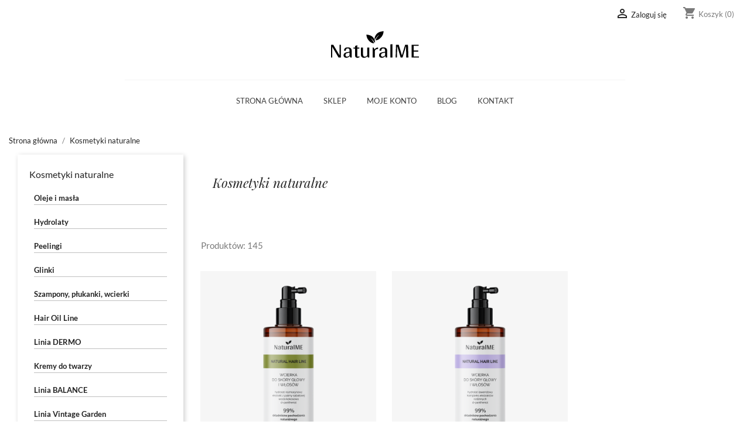

--- FILE ---
content_type: text/html; charset=utf-8
request_url: https://www.natural-me.pl/kosmetyki-naturalne?page=2
body_size: 11871
content:
<!doctype html>
<html lang="pl">

  <head>
    
      
  <meta charset="utf-8">


  <meta http-equiv="x-ua-compatible" content="ie=edge">



  <title>NaturalME - Kosmetyki naturalne</title>
  <meta name="description" content="">
  <meta name="keywords" content="">
        <link rel="canonical" href="https://www.natural-me.pl/kosmetyki-naturalne">
  


  <meta name="viewport" content="width=device-width, initial-scale=1">



  <link rel="icon" type="image/vnd.microsoft.icon" href="/img/favicon.ico?1506860000">
  <link rel="shortcut icon" type="image/x-icon" href="/img/favicon.ico?1506860000">



    <link rel="stylesheet" href="https://www.natural-me.pl/themes/naturalme/assets/css/theme.css" type="text/css" media="all">
  <link rel="stylesheet" href="https://www.natural-me.pl/modules/przelewy24/views/css/p24_inside.css" type="text/css" media="all">
  <link rel="stylesheet" href="https://www.natural-me.pl/modules/przelewy24/views/css/przelewy24.css" type="text/css" media="all">
  <link rel="stylesheet" href="https://www.natural-me.pl/modules/productcomments/productcomments.css" type="text/css" media="all">
  <link rel="stylesheet" href="https://www.natural-me.pl/modules/smartblog/views/css/fw.css" type="text/css" media="all">
  <link rel="stylesheet" href="https://www.natural-me.pl/modules/smartblog/views/css/smartblogstyle.css" type="text/css" media="all">
  <link rel="stylesheet" href="https://www.natural-me.pl/js/jquery/plugins/fancybox/jquery.fancybox.css" type="text/css" media="all">
  <link rel="stylesheet" href="https://www.natural-me.pl/themes/naturalme/assets/css/custom14.css" type="text/css" media="all">




    <script type="text/javascript" src="https://www.natural-me.pl/modules/rc_pganalytics/views/js/hook/RcAnalyticsEvents.js" ></script>


  <script type="text/javascript">
        var prestashop = {"cart":{"products":[],"totals":{"total":{"type":"total","label":"Razem","amount":0,"value":"0,00\u00a0z\u0142"},"total_including_tax":{"type":"total","label":"Suma (brutto)","amount":0,"value":"0,00\u00a0z\u0142"},"total_excluding_tax":{"type":"total","label":"Suma (netto)","amount":0,"value":"0,00\u00a0z\u0142"}},"subtotals":{"products":{"type":"products","label":"Produkty","amount":0,"value":"0,00\u00a0z\u0142"},"discounts":null,"shipping":{"type":"shipping","label":"Wysy\u0142ka","amount":0,"value":"Za darmo!"},"tax":null},"products_count":0,"summary_string":"0 produkty","labels":{"tax_short":"(brutto)","tax_long":"(brutto)"},"id_address_delivery":0,"id_address_invoice":0,"is_virtual":false,"vouchers":{"allowed":1,"added":[]},"discounts":[],"minimalPurchase":0,"minimalPurchaseRequired":""},"currency":{"name":"z\u0142oty polski","iso_code":"PLN","iso_code_num":"985","sign":"z\u0142"},"customer":{"lastname":null,"firstname":null,"email":null,"last_passwd_gen":null,"birthday":null,"newsletter":null,"newsletter_date_add":null,"ip_registration_newsletter":null,"optin":null,"website":null,"company":null,"siret":null,"ape":null,"outstanding_allow_amount":0,"max_payment_days":0,"note":null,"is_guest":0,"id_shop":null,"id_shop_group":null,"id_default_group":1,"date_add":null,"date_upd":null,"reset_password_token":null,"reset_password_validity":null,"id":null,"is_logged":false,"gender":{"type":null,"name":null,"id":null},"risk":{"name":null,"color":null,"percent":null,"id":null},"addresses":[]},"language":{"name":"Polski (Polish)","iso_code":"pl","locale":"pl-PL","language_code":"pl","is_rtl":"0","date_format_lite":"Y-m-d","date_format_full":"Y-m-d H:i:s","id":1},"page":{"title":"","canonical":"https:\/\/www.natural-me.pl\/kosmetyki-naturalne","meta":{"title":"Kosmetyki naturalne","description":"","keywords":"","robots":"index"},"page_name":"category","body_classes":{"lang-pl":true,"lang-rtl":false,"country-PL":true,"currency-PLN":true,"layout-left-column":true,"page-category":true,"tax-display-disabled":true,"category-id-3":true,"category-Kosmetyki naturalne":true,"category-id-parent-2":true,"category-depth-level-2":true},"admin_notifications":[]},"shop":{"name":"NaturalME","email":"sklep@natural-me.pl","registration_number":"","long":false,"lat":false,"logo":"\/img\/naturalme-logo-1505753643.jpg","stores_icon":"\/img\/logo_stores.png","favicon":"\/img\/favicon.ico","favicon_update_time":"1506860000","address":{"formatted":"Polska","address1":"","address2":"","postcode":"","city":"","state":null,"country":"Polska"},"phone":"","fax":""},"urls":{"base_url":"https:\/\/www.natural-me.pl\/","current_url":"https:\/\/www.natural-me.pl\/kosmetyki-naturalne?page=2","shop_domain_url":"https:\/\/www.natural-me.pl","img_ps_url":"https:\/\/www.natural-me.pl\/img\/","img_cat_url":"https:\/\/www.natural-me.pl\/img\/c\/","img_lang_url":"https:\/\/www.natural-me.pl\/img\/l\/","img_prod_url":"https:\/\/www.natural-me.pl\/img\/p\/","img_manu_url":"https:\/\/www.natural-me.pl\/img\/m\/","img_sup_url":"https:\/\/www.natural-me.pl\/img\/su\/","img_ship_url":"https:\/\/www.natural-me.pl\/img\/s\/","img_store_url":"https:\/\/www.natural-me.pl\/img\/st\/","img_col_url":"https:\/\/www.natural-me.pl\/img\/co\/","img_url":"https:\/\/www.natural-me.pl\/themes\/naturalme\/assets\/img\/","css_url":"https:\/\/www.natural-me.pl\/themes\/naturalme\/assets\/css\/","js_url":"https:\/\/www.natural-me.pl\/themes\/naturalme\/assets\/js\/","pic_url":"https:\/\/www.natural-me.pl\/upload\/","pages":{"address":"https:\/\/www.natural-me.pl\/adres","addresses":"https:\/\/www.natural-me.pl\/adresy","authentication":"https:\/\/www.natural-me.pl\/logowanie","cart":"https:\/\/www.natural-me.pl\/koszyk","category":"https:\/\/www.natural-me.pl\/index.php?controller=category","cms":"https:\/\/www.natural-me.pl\/index.php?controller=cms","contact":"https:\/\/www.natural-me.pl\/kontakt","discount":"https:\/\/www.natural-me.pl\/rabaty","guest_tracking":"https:\/\/www.natural-me.pl\/sledzenie-zamowien-gosci","history":"https:\/\/www.natural-me.pl\/historia-zamowien","identity":"https:\/\/www.natural-me.pl\/dane-osobiste","index":"https:\/\/www.natural-me.pl\/","my_account":"https:\/\/www.natural-me.pl\/moje-konto","order_confirmation":"https:\/\/www.natural-me.pl\/potwierdzenie-zamowienia","order_detail":"https:\/\/www.natural-me.pl\/index.php?controller=order-detail","order_follow":"https:\/\/www.natural-me.pl\/sledzenie-zamowienia","order":"https:\/\/www.natural-me.pl\/zamowienie","order_return":"https:\/\/www.natural-me.pl\/index.php?controller=order-return","order_slip":"https:\/\/www.natural-me.pl\/potwierdzenie-zwrotu","pagenotfound":"https:\/\/www.natural-me.pl\/nie-znaleziono-strony","password":"https:\/\/www.natural-me.pl\/odzyskiwanie-hasla","pdf_invoice":"https:\/\/www.natural-me.pl\/index.php?controller=pdf-invoice","pdf_order_return":"https:\/\/www.natural-me.pl\/index.php?controller=pdf-order-return","pdf_order_slip":"https:\/\/www.natural-me.pl\/index.php?controller=pdf-order-slip","prices_drop":"https:\/\/www.natural-me.pl\/promocje","product":"https:\/\/www.natural-me.pl\/index.php?controller=product","search":"https:\/\/www.natural-me.pl\/szukaj","sitemap":"https:\/\/www.natural-me.pl\/Sitemap","stores":"https:\/\/www.natural-me.pl\/nasze-sklepy","supplier":"https:\/\/www.natural-me.pl\/dostawcy","register":"https:\/\/www.natural-me.pl\/logowanie?create_account=1","order_login":"https:\/\/www.natural-me.pl\/zamowienie?login=1"},"theme_assets":"\/themes\/naturalme\/assets\/","actions":{"logout":"https:\/\/www.natural-me.pl\/?mylogout="}},"configuration":{"display_taxes_label":false,"low_quantity_threshold":3,"is_b2b":false,"is_catalog":false,"show_prices":true,"opt_in":{"partner":false},"quantity_discount":{"type":"discount","label":"Rabat"},"voucher_enabled":1,"return_enabled":0,"number_of_days_for_return":14},"field_required":[],"breadcrumb":{"links":[{"title":"Strona g\u0142\u00f3wna","url":"https:\/\/www.natural-me.pl\/"},{"title":"Kosmetyki naturalne","url":"https:\/\/www.natural-me.pl\/kosmetyki-naturalne"}],"count":2},"link":{"protocol_link":"https:\/\/","protocol_content":"https:\/\/"},"time":1768554061,"static_token":"b89a91432fc6cfe17128b0f279d17129","token":"976b972fb5c7fa4045d2c4ef7619fa4b"};
      </script>



  
<link rel="alternate" type="application/rss+xml" title="NaturalME - BLOG" href="http://www.natural-me.pl/modules/smartblog/rss.php" />


  <meta name="title" content="NaturalME - BLOG">
  <meta name="keywords" content="NaturalME, blog">
  <meta name="description" content="Blog na stronie NaturalME">
<!-- Global site tag (gtag.js) - Google Analytics -->
<script async src='https://www.googletagmanager.com/gtag/js?id=UA-123269988-1' data-keepinline></script>
<script data-keepinline>
    
    window.dataLayer = window.dataLayer || [];
    function gtag(){dataLayer.push(arguments);}
    gtag('js', new Date());
    
</script>




    
  </head>

  <body id="category" class="lang-pl country-pl currency-pln layout-left-column page-category tax-display-disabled category-id-3 category-kosmetyki-naturalne category-id-parent-2 category-depth-level-2">

    
      
    

    <main>
      
              

      <header id="header">
        
          
  <div class="header-banner">
    
  </div>



  <nav class="header-nav">
    <div class="container">
        <div class="row">
          <div class="hidden-sm-down">
            <div class="col-md-4 col-xs-12">
              
            </div>
            <div class="col-md-8 right-nav">
                <div id="_desktop_user_info">
  <div class="user-info">
          <a
        href="https://www.natural-me.pl/moje-konto"
        title="Zaloguj się do swojego konta klienta"
        rel="nofollow"
      >
        <i class="material-icons">&#xE7FF;</i>
        <span class="hidden-sm-down">Zaloguj się</span>
      </a>
      </div>
</div>
<div id="_desktop_cart">
  <div class="blockcart cart-preview inactive" data-refresh-url="//www.natural-me.pl/module/ps_shoppingcart/ajax">
    <div class="header">
              <i class="material-icons shopping-cart">shopping_cart</i>
        <span class="hidden-sm-down">Koszyk</span>
        <span class="cart-products-count">(0)</span>
          </div>
  </div>
</div>

            </div>
          </div>
          <div class="hidden-md-up text-xs-center mobile">
            <div class="float-xs-left" id="menu-icon">
              <i class="material-icons d-inline">&#xE5D2;</i>
            </div>
            <div class="float-xs-right" id="_mobile_cart"></div>
            <div class="float-xs-right" id="_mobile_user_info"></div>
            <div class="top-logo" id="_mobile_logo"></div>
            <div class="clearfix"></div>
          </div>
        </div>
    </div>
  </nav>



  <div class="header-top">
    <div class="container">
       <div class="row">
        <div class="col-md-12 hidden-sm-down" id="_desktop_logo">
          <a href="https://www.natural-me.pl/">
            <img class="logo img-responsive" src="https://www.natural-me.pl/img/naturalme_logo.svg" alt="NaturalME logo">
          </a>
        </div>
        <div class="col-sm-12 position-static">
          <div class="row" align="center">
            

<div class="menu col-md-8 js-top-menu position-static hidden-sm-down" id="_desktop_top_menu">
              <ul class="top-menu" id="top-menu" data-depth="0">
                    <li class="link" id="lnk-strona-glowna">
                          <a
                class="dropdown-item"
                href="https://www.natural-me.pl" data-depth="0"
                              >
                                Strona główna
              </a>
                          </li>
                    <li class="link" id="lnk-sklep">
                          <a
                class="dropdown-item"
                href="https://www.natural-me.pl/kosmetyki-naturalne" data-depth="0"
                              >
                                Sklep
              </a>
                          </li>
                    <li class="link" id="lnk-moje-konto">
                          <a
                class="dropdown-item"
                href="https://www.natural-me.pl/moje-konto" data-depth="0"
                              >
                                Moje konto
              </a>
                          </li>
                    <li class="link" id="lnk-blog">
                          <a
                class="dropdown-item"
                href="https://www.natural-me.pl/blog" data-depth="0"
                              >
                                Blog
              </a>
                          </li>
                    <li class="link" id="lnk-kontakt">
                          <a
                class="dropdown-item"
                href="https://www.natural-me.pl/kontakt" data-depth="0"
                              >
                                Kontakt
              </a>
                          </li>
              </ul>
    
    <div class="clearfix"></div>
</div>

            <div class="clearfix"></div>
          </div>
        </div>
      </div>
      <div id="mobile_top_menu_wrapper" class="row hidden-md-up" style="display:none;">
        <div class="js-top-menu mobile" id="_mobile_top_menu"></div>
        <div class="js-top-menu-bottom">
          <div id="_mobile_currency_selector"></div>
          <div id="_mobile_language_selector"></div>
          <div id="_mobile_contact_link"></div>
        </div>
      </div>
    </div>
  </div>
  

        
      </header>

      
        
<aside id="notifications">
  <div class="container">
    
    
    
      </div>
</aside>
      

      <section id="wrapper">
        
        <div class="container">
          
            <nav data-depth="2" class="breadcrumb hidden-sm-down">
  <ol itemscope itemtype="http://schema.org/BreadcrumbList">
          
        <li itemprop="itemListElement" itemscope itemtype="http://schema.org/ListItem">
          <a itemprop="item" href="https://www.natural-me.pl/">
            <span itemprop="name">Strona główna</span>
          </a>
          <meta itemprop="position" content="1">
        </li>
      
          
        <li itemprop="itemListElement" itemscope itemtype="http://schema.org/ListItem">
          <a itemprop="item" href="https://www.natural-me.pl/kosmetyki-naturalne">
            <span itemprop="name">Kosmetyki naturalne</span>
          </a>
          <meta itemprop="position" content="2">
        </li>
      
      </ol>
</nav>
          

          
            <div id="left-column" class="col-xs-12 col-sm-4 col-md-3">
                              


<div class="block-categories">
  <ul class="category-top-menu">
    <li><a class="h6" href="https://www.natural-me.pl/kosmetyki-naturalne">Kosmetyki naturalne</a></li>
    <li>  <ul class="category-sub-menu"><li data-depth="0"><a href="https://www.natural-me.pl/oleje">Oleje i masła</a></li><li data-depth="0"><a href="https://www.natural-me.pl/hydrolaty">Hydrolaty</a></li><li data-depth="0"><a href="https://www.natural-me.pl/peelingi">Peelingi</a></li><li data-depth="0"><a href="https://www.natural-me.pl/glinki">Glinki</a></li><li data-depth="0"><a href="https://www.natural-me.pl/szampony-plukanki-wcierki">Szampony, płukanki, wcierki</a></li><li data-depth="0"><a href="https://www.natural-me.pl/hair-oil-line">Hair Oil Line</a></li><li data-depth="0"><a href="https://www.natural-me.pl/linia-dermo">Linia DERMO</a></li><li data-depth="0"><a href="https://www.natural-me.pl/kremy-do-twarzy">Kremy do twarzy</a></li><li data-depth="0"><a href="https://www.natural-me.pl/linia-balance">Linia BALANCE</a></li><li data-depth="0"><a href="https://www.natural-me.pl/linia-vintage-garden">Linia Vintage Garden</a></li><li data-depth="0"><a href="https://www.natural-me.pl/linia-harmony-oils">Linia harmony OILS</a></li><li data-depth="0"><a href="https://www.natural-me.pl/linia-luxury-spa">Linia Luxury SPA</a></li><li data-depth="0"><a href="https://www.natural-me.pl/linia-sensual-moment">Linia sensual moment</a></li></ul></li>
  </ul>
</div>

                          </div>
          

          
  <div id="content-wrapper" class="left-column col-xs-12 col-sm-8 col-md-9">
    
    
  <section id="main">

    

<img data-sizes="l, s" data-srcset="img/10-l.jpg, img/10-s.jpg" style="width: 100%" class="img-fluid">
    <div class="block-category card card-block hidden-sm-down">
      <h1 class="h1">Kosmetyki naturalne</h1>
                </div>
    <div class="text-sm-center hidden-md-up">
      <h1 class="h1">Kosmetyki naturalne</h1>
    </div>


    <section id="products">
      
        <div id="">
          
            <div id="js-product-list-top" class="row products-selection">
  <div class="col-md-6 hidden-sm-down total-products">
          <p>Produktów: 145</p>
      </div>

  <div class="col-sm-12 hidden-md-up text-xs-center showing">
    Pokazano 41-80 z 145 pozycji
  </div>
</div>
          
        </div>

        
          <div id="" class="hidden-sm-down">
            
          </div>
        

        <div id="">
          
            <div id="js-product-list">
  <div class="products row">
          
        
  <article class="product-miniature js-product-miniature" data-id-product="49" data-id-product-attribute="0" itemscope itemtype="http://schema.org/Product">
    <div class="thumbnail-container">
      
        <a href="https://www.natural-me.pl/wcierka-stymulujaca-porost-wlosow" class="thumbnail product-thumbnail">
          <img
            src = "https://www.natural-me.pl/140-home_default/wcierka-stymulujaca-porost-wlosow.jpg"
            alt = "Wcierka stymulująca porost..."
            data-full-size-image-url = "https://www.natural-me.pl/140-large_default/wcierka-stymulujaca-porost-wlosow.jpg"
	    style = "max-width: 300px;max-height: 300px;"
          >
        </a>
      

      <div class="product-description">
        
          <h1 class="h3 product-title" itemprop="name"><a href="https://www.natural-me.pl/wcierka-stymulujaca-porost-wlosow">Wcierka stymulująca porost...</a></h1>
        

        
                      <div class="product-price-and-shipping">
              
              

              <span class="sr-only">Cena</span>
              <span itemprop="price" class="price">27,99 zł</span>

              

              
            </div>
                  

        
          <div class="comments_note">
    </div>
        
      </div>

      
        <ul class="product-flags">
                  </ul>
      

    </div>
  </article>

      
          
        
  <article class="product-miniature js-product-miniature" data-id-product="50" data-id-product-attribute="0" itemscope itemtype="http://schema.org/Product">
    <div class="thumbnail-container">
      
        <a href="https://www.natural-me.pl/wcierka-niwelujaca-przetluszczanie" class="thumbnail product-thumbnail">
          <img
            src = "https://www.natural-me.pl/141-home_default/wcierka-niwelujaca-przetluszczanie.jpg"
            alt = "Wcierka niwelująca..."
            data-full-size-image-url = "https://www.natural-me.pl/141-large_default/wcierka-niwelujaca-przetluszczanie.jpg"
	    style = "max-width: 300px;max-height: 300px;"
          >
        </a>
      

      <div class="product-description">
        
          <h1 class="h3 product-title" itemprop="name"><a href="https://www.natural-me.pl/wcierka-niwelujaca-przetluszczanie">Wcierka niwelująca...</a></h1>
        

        
                      <div class="product-price-and-shipping">
              
              

              <span class="sr-only">Cena</span>
              <span itemprop="price" class="price">27,99 zł</span>

              

              
            </div>
                  

        
          <div class="comments_note">
    </div>
        
      </div>

      
        <ul class="product-flags">
                  </ul>
      

    </div>
  </article>

      
          
        
  <article class="product-miniature js-product-miniature" data-id-product="52" data-id-product-attribute="0" itemscope itemtype="http://schema.org/Product">
    <div class="thumbnail-container">
      
        <a href="https://www.natural-me.pl/szampon-rokitnikowy" class="thumbnail product-thumbnail">
          <img
            src = "https://www.natural-me.pl/127-home_default/szampon-rokitnikowy.jpg"
            alt = "Szampon rokitnikowy"
            data-full-size-image-url = "https://www.natural-me.pl/127-large_default/szampon-rokitnikowy.jpg"
	    style = "max-width: 300px;max-height: 300px;"
          >
        </a>
      

      <div class="product-description">
        
          <h1 class="h3 product-title" itemprop="name"><a href="https://www.natural-me.pl/szampon-rokitnikowy">Szampon rokitnikowy</a></h1>
        

        
                      <div class="product-price-and-shipping">
              
              

              <span class="sr-only">Cena</span>
              <span itemprop="price" class="price">18,99 zł</span>

              

              
            </div>
                  

        
          <div class="comments_note">
    </div>
        
      </div>

      
        <ul class="product-flags">
                  </ul>
      

    </div>
  </article>

      
          
        
  <article class="product-miniature js-product-miniature" data-id-product="53" data-id-product-attribute="0" itemscope itemtype="http://schema.org/Product">
    <div class="thumbnail-container">
      
        <a href="https://www.natural-me.pl/szampon-tymiankowy" class="thumbnail product-thumbnail">
          <img
            src = "https://www.natural-me.pl/128-home_default/szampon-tymiankowy.jpg"
            alt = "Szampon tymiankowy"
            data-full-size-image-url = "https://www.natural-me.pl/128-large_default/szampon-tymiankowy.jpg"
	    style = "max-width: 300px;max-height: 300px;"
          >
        </a>
      

      <div class="product-description">
        
          <h1 class="h3 product-title" itemprop="name"><a href="https://www.natural-me.pl/szampon-tymiankowy">Szampon tymiankowy</a></h1>
        

        
                      <div class="product-price-and-shipping">
              
              

              <span class="sr-only">Cena</span>
              <span itemprop="price" class="price">18,99 zł</span>

              

              
            </div>
                  

        
          <div class="comments_note">
    </div>
        
      </div>

      
        <ul class="product-flags">
                  </ul>
      

    </div>
  </article>

      
          
        
  <article class="product-miniature js-product-miniature" data-id-product="55" data-id-product-attribute="0" itemscope itemtype="http://schema.org/Product">
    <div class="thumbnail-container">
      
        <a href="https://www.natural-me.pl/woda-brzozowa-do-wlosow-z-tendencja-do-wypadania" class="thumbnail product-thumbnail">
          <img
            src = "https://www.natural-me.pl/135-home_default/woda-brzozowa-do-wlosow-z-tendencja-do-wypadania.jpg"
            alt = "Woda brzozowa do włosów z..."
            data-full-size-image-url = "https://www.natural-me.pl/135-large_default/woda-brzozowa-do-wlosow-z-tendencja-do-wypadania.jpg"
	    style = "max-width: 300px;max-height: 300px;"
          >
        </a>
      

      <div class="product-description">
        
          <h1 class="h3 product-title" itemprop="name"><a href="https://www.natural-me.pl/woda-brzozowa-do-wlosow-z-tendencja-do-wypadania">Woda brzozowa do włosów z...</a></h1>
        

        
                      <div class="product-price-and-shipping">
              
              

              <span class="sr-only">Cena</span>
              <span itemprop="price" class="price">19,99 zł</span>

              

              
            </div>
                  

        
          <div class="comments_note">
    </div>
        
      </div>

      
        <ul class="product-flags">
                  </ul>
      

    </div>
  </article>

      
          
        
  <article class="product-miniature js-product-miniature" data-id-product="56" data-id-product-attribute="0" itemscope itemtype="http://schema.org/Product">
    <div class="thumbnail-container">
      
        <a href="https://www.natural-me.pl/woda-lopianowa-do-wlosow-tlustych" class="thumbnail product-thumbnail">
          <img
            src = "https://www.natural-me.pl/136-home_default/woda-lopianowa-do-wlosow-tlustych.jpg"
            alt = "Woda łopianowa do włosów..."
            data-full-size-image-url = "https://www.natural-me.pl/136-large_default/woda-lopianowa-do-wlosow-tlustych.jpg"
	    style = "max-width: 300px;max-height: 300px;"
          >
        </a>
      

      <div class="product-description">
        
          <h1 class="h3 product-title" itemprop="name"><a href="https://www.natural-me.pl/woda-lopianowa-do-wlosow-tlustych">Woda łopianowa do włosów...</a></h1>
        

        
                      <div class="product-price-and-shipping">
              
              

              <span class="sr-only">Cena</span>
              <span itemprop="price" class="price">19,99 zł</span>

              

              
            </div>
                  

        
          <div class="comments_note">
    </div>
        
      </div>

      
        <ul class="product-flags">
                  </ul>
      

    </div>
  </article>

      
          
        
  <article class="product-miniature js-product-miniature" data-id-product="57" data-id-product-attribute="0" itemscope itemtype="http://schema.org/Product">
    <div class="thumbnail-container">
      
        <a href="https://www.natural-me.pl/plukanka-do-wlosow-mango" class="thumbnail product-thumbnail">
          <img
            src = "https://www.natural-me.pl/132-home_default/plukanka-do-wlosow-mango.jpg"
            alt = "Płukanka do włosów mango"
            data-full-size-image-url = "https://www.natural-me.pl/132-large_default/plukanka-do-wlosow-mango.jpg"
	    style = "max-width: 300px;max-height: 300px;"
          >
        </a>
      

      <div class="product-description">
        
          <h1 class="h3 product-title" itemprop="name"><a href="https://www.natural-me.pl/plukanka-do-wlosow-mango">Płukanka do włosów mango</a></h1>
        

        
                      <div class="product-price-and-shipping">
              
              

              <span class="sr-only">Cena</span>
              <span itemprop="price" class="price">24,99 zł</span>

              

              
            </div>
                  

        
          <div class="comments_note">
    </div>
        
      </div>

      
        <ul class="product-flags">
                  </ul>
      

    </div>
  </article>

      
          
        
  <article class="product-miniature js-product-miniature" data-id-product="58" data-id-product-attribute="0" itemscope itemtype="http://schema.org/Product">
    <div class="thumbnail-container">
      
        <a href="https://www.natural-me.pl/plukanka-do-wlosow-ryzowa" class="thumbnail product-thumbnail">
          <img
            src = "https://www.natural-me.pl/131-home_default/plukanka-do-wlosow-ryzowa.jpg"
            alt = "Płukanka do włosów ryżowa"
            data-full-size-image-url = "https://www.natural-me.pl/131-large_default/plukanka-do-wlosow-ryzowa.jpg"
	    style = "max-width: 300px;max-height: 300px;"
          >
        </a>
      

      <div class="product-description">
        
          <h1 class="h3 product-title" itemprop="name"><a href="https://www.natural-me.pl/plukanka-do-wlosow-ryzowa">Płukanka do włosów ryżowa</a></h1>
        

        
                      <div class="product-price-and-shipping">
              
              

              <span class="sr-only">Cena</span>
              <span itemprop="price" class="price">24,99 zł</span>

              

              
            </div>
                  

        
          <div class="comments_note">
    </div>
        
      </div>

      
        <ul class="product-flags">
                  </ul>
      

    </div>
  </article>

      
          
        
  <article class="product-miniature js-product-miniature" data-id-product="59" data-id-product-attribute="0" itemscope itemtype="http://schema.org/Product">
    <div class="thumbnail-container">
      
        <a href="https://www.natural-me.pl/wcierka-tymiankowa-lagodzaca" class="thumbnail product-thumbnail">
          <img
            src = "https://www.natural-me.pl/130-home_default/wcierka-tymiankowa-lagodzaca.jpg"
            alt = "Wcierka tymiankowa łagodząca"
            data-full-size-image-url = "https://www.natural-me.pl/130-large_default/wcierka-tymiankowa-lagodzaca.jpg"
	    style = "max-width: 300px;max-height: 300px;"
          >
        </a>
      

      <div class="product-description">
        
          <h1 class="h3 product-title" itemprop="name"><a href="https://www.natural-me.pl/wcierka-tymiankowa-lagodzaca">Wcierka tymiankowa łagodząca</a></h1>
        

        
                      <div class="product-price-and-shipping">
              
              

              <span class="sr-only">Cena</span>
              <span itemprop="price" class="price">24,99 zł</span>

              

              
            </div>
                  

        
          <div class="comments_note">
    </div>
        
      </div>

      
        <ul class="product-flags">
                  </ul>
      

    </div>
  </article>

      
          
        
  <article class="product-miniature js-product-miniature" data-id-product="60" data-id-product-attribute="0" itemscope itemtype="http://schema.org/Product">
    <div class="thumbnail-container">
      
        <a href="https://www.natural-me.pl/kuracja-rycynowa-lagodzaca-do-skory-glowy" class="thumbnail product-thumbnail">
          <img
            src = "https://www.natural-me.pl/139-home_default/kuracja-rycynowa-lagodzaca-do-skory-glowy.jpg"
            alt = "Kuracja rycynowa łagodząca..."
            data-full-size-image-url = "https://www.natural-me.pl/139-large_default/kuracja-rycynowa-lagodzaca-do-skory-glowy.jpg"
	    style = "max-width: 300px;max-height: 300px;"
          >
        </a>
      

      <div class="product-description">
        
          <h1 class="h3 product-title" itemprop="name"><a href="https://www.natural-me.pl/kuracja-rycynowa-lagodzaca-do-skory-glowy">Kuracja rycynowa łagodząca...</a></h1>
        

        
                      <div class="product-price-and-shipping">
              
              

              <span class="sr-only">Cena</span>
              <span itemprop="price" class="price">29,99 zł</span>

              

              
            </div>
                  

        
          <div class="comments_note">
    </div>
        
      </div>

      
        <ul class="product-flags">
                  </ul>
      

    </div>
  </article>

      
          
        
  <article class="product-miniature js-product-miniature" data-id-product="62" data-id-product-attribute="0" itemscope itemtype="http://schema.org/Product">
    <div class="thumbnail-container">
      
        <a href="https://www.natural-me.pl/kuracja-rokitnikowa-do-wlosow-tlustych" class="thumbnail product-thumbnail">
          <img
            src = "https://www.natural-me.pl/137-home_default/kuracja-rokitnikowa-do-wlosow-tlustych.jpg"
            alt = "Kuracja rokitnikowa do..."
            data-full-size-image-url = "https://www.natural-me.pl/137-large_default/kuracja-rokitnikowa-do-wlosow-tlustych.jpg"
	    style = "max-width: 300px;max-height: 300px;"
          >
        </a>
      

      <div class="product-description">
        
          <h1 class="h3 product-title" itemprop="name"><a href="https://www.natural-me.pl/kuracja-rokitnikowa-do-wlosow-tlustych">Kuracja rokitnikowa do...</a></h1>
        

        
                      <div class="product-price-and-shipping">
              
              

              <span class="sr-only">Cena</span>
              <span itemprop="price" class="price">29,99 zł</span>

              

              
            </div>
                  

        
          <div class="comments_note">
    </div>
        
      </div>

      
        <ul class="product-flags">
                  </ul>
      

    </div>
  </article>

      
          
        
  <article class="product-miniature js-product-miniature" data-id-product="63" data-id-product-attribute="0" itemscope itemtype="http://schema.org/Product">
    <div class="thumbnail-container">
      
        <a href="https://www.natural-me.pl/maska-do-olejowania-wlosow-mango" class="thumbnail product-thumbnail">
          <img
            src = "https://www.natural-me.pl/134-home_default/maska-do-olejowania-wlosow-mango.jpg"
            alt = "Maska do olejowania włosów..."
            data-full-size-image-url = "https://www.natural-me.pl/134-large_default/maska-do-olejowania-wlosow-mango.jpg"
	    style = "max-width: 300px;max-height: 300px;"
          >
        </a>
      

      <div class="product-description">
        
          <h1 class="h3 product-title" itemprop="name"><a href="https://www.natural-me.pl/maska-do-olejowania-wlosow-mango">Maska do olejowania włosów...</a></h1>
        

        
                      <div class="product-price-and-shipping">
              
              

              <span class="sr-only">Cena</span>
              <span itemprop="price" class="price">29,99 zł</span>

              

              
            </div>
                  

        
          <div class="comments_note">
    </div>
        
      </div>

      
        <ul class="product-flags">
                  </ul>
      

    </div>
  </article>

      
          
        
  <article class="product-miniature js-product-miniature" data-id-product="64" data-id-product-attribute="0" itemscope itemtype="http://schema.org/Product">
    <div class="thumbnail-container">
      
        <a href="https://www.natural-me.pl/maska-do-miodowania-wlosow-z-miodem-manuka" class="thumbnail product-thumbnail">
          <img
            src = "https://www.natural-me.pl/133-home_default/maska-do-miodowania-wlosow-z-miodem-manuka.jpg"
            alt = "Maska do miodowania włosów..."
            data-full-size-image-url = "https://www.natural-me.pl/133-large_default/maska-do-miodowania-wlosow-z-miodem-manuka.jpg"
	    style = "max-width: 300px;max-height: 300px;"
          >
        </a>
      

      <div class="product-description">
        
          <h1 class="h3 product-title" itemprop="name"><a href="https://www.natural-me.pl/maska-do-miodowania-wlosow-z-miodem-manuka">Maska do miodowania włosów...</a></h1>
        

        
                      <div class="product-price-and-shipping">
              
              

              <span class="sr-only">Cena</span>
              <span itemprop="price" class="price">23,99 zł</span>

              

              
            </div>
                  

        
          <div class="comments_note">
    </div>
        
      </div>

      
        <ul class="product-flags">
                  </ul>
      

    </div>
  </article>

      
          
        
  <article class="product-miniature js-product-miniature" data-id-product="80" data-id-product-attribute="0" itemscope itemtype="http://schema.org/Product">
    <div class="thumbnail-container">
      
        <a href="https://www.natural-me.pl/krem-regulujacy-z-azeloglicyna" class="thumbnail product-thumbnail">
          <img
            src = "https://www.natural-me.pl/156-home_default/krem-regulujacy-z-azeloglicyna.jpg"
            alt = "Krem regulujący z azeloglicyną"
            data-full-size-image-url = "https://www.natural-me.pl/156-large_default/krem-regulujacy-z-azeloglicyna.jpg"
	    style = "max-width: 300px;max-height: 300px;"
          >
        </a>
      

      <div class="product-description">
        
          <h1 class="h3 product-title" itemprop="name"><a href="https://www.natural-me.pl/krem-regulujacy-z-azeloglicyna">Krem regulujący z azeloglicyną</a></h1>
        

        
                      <div class="product-price-and-shipping">
              
              

              <span class="sr-only">Cena</span>
              <span itemprop="price" class="price">49,99 zł</span>

              

              
            </div>
                  

        
          <div class="comments_note">
    </div>
        
      </div>

      
        <ul class="product-flags">
                  </ul>
      

    </div>
  </article>

      
          
        
  <article class="product-miniature js-product-miniature" data-id-product="81" data-id-product-attribute="0" itemscope itemtype="http://schema.org/Product">
    <div class="thumbnail-container">
      
        <a href="https://www.natural-me.pl/krem-przeciwzmarszczkowy-z-retinolem" class="thumbnail product-thumbnail">
          <img
            src = "https://www.natural-me.pl/157-home_default/krem-przeciwzmarszczkowy-z-retinolem.jpg"
            alt = "Krem przeciwzmarszczkowy z..."
            data-full-size-image-url = "https://www.natural-me.pl/157-large_default/krem-przeciwzmarszczkowy-z-retinolem.jpg"
	    style = "max-width: 300px;max-height: 300px;"
          >
        </a>
      

      <div class="product-description">
        
          <h1 class="h3 product-title" itemprop="name"><a href="https://www.natural-me.pl/krem-przeciwzmarszczkowy-z-retinolem">Krem przeciwzmarszczkowy z...</a></h1>
        

        
                      <div class="product-price-and-shipping">
              
              

              <span class="sr-only">Cena</span>
              <span itemprop="price" class="price">49,99 zł</span>

              

              
            </div>
                  

        
          <div class="comments_note">
    </div>
        
      </div>

      
        <ul class="product-flags">
                  </ul>
      

    </div>
  </article>

      
          
        
  <article class="product-miniature js-product-miniature" data-id-product="82" data-id-product-attribute="0" itemscope itemtype="http://schema.org/Product">
    <div class="thumbnail-container">
      
        <a href="https://www.natural-me.pl/krem-rozswietlajacy-z-witamina-c" class="thumbnail product-thumbnail">
          <img
            src = "https://www.natural-me.pl/158-home_default/krem-rozswietlajacy-z-witamina-c.jpg"
            alt = "Krem rozświetlający z..."
            data-full-size-image-url = "https://www.natural-me.pl/158-large_default/krem-rozswietlajacy-z-witamina-c.jpg"
	    style = "max-width: 300px;max-height: 300px;"
          >
        </a>
      

      <div class="product-description">
        
          <h1 class="h3 product-title" itemprop="name"><a href="https://www.natural-me.pl/krem-rozswietlajacy-z-witamina-c">Krem rozświetlający z...</a></h1>
        

        
                      <div class="product-price-and-shipping">
              
              

              <span class="sr-only">Cena</span>
              <span itemprop="price" class="price">49,99 zł</span>

              

              
            </div>
                  

        
          <div class="comments_note">
    </div>
        
      </div>

      
        <ul class="product-flags">
                  </ul>
      

    </div>
  </article>

      
          
        
  <article class="product-miniature js-product-miniature" data-id-product="83" data-id-product-attribute="0" itemscope itemtype="http://schema.org/Product">
    <div class="thumbnail-container">
      
        <a href="https://www.natural-me.pl/krem-nawilzajacy-z-kwasem-hialuronowym" class="thumbnail product-thumbnail">
          <img
            src = "https://www.natural-me.pl/159-home_default/krem-nawilzajacy-z-kwasem-hialuronowym.jpg"
            alt = "Krem nawilżający z kwasem..."
            data-full-size-image-url = "https://www.natural-me.pl/159-large_default/krem-nawilzajacy-z-kwasem-hialuronowym.jpg"
	    style = "max-width: 300px;max-height: 300px;"
          >
        </a>
      

      <div class="product-description">
        
          <h1 class="h3 product-title" itemprop="name"><a href="https://www.natural-me.pl/krem-nawilzajacy-z-kwasem-hialuronowym">Krem nawilżający z kwasem...</a></h1>
        

        
                      <div class="product-price-and-shipping">
              
              

              <span class="sr-only">Cena</span>
              <span itemprop="price" class="price">49,99 zł</span>

              

              
            </div>
                  

        
          <div class="comments_note">
    </div>
        
      </div>

      
        <ul class="product-flags">
                  </ul>
      

    </div>
  </article>

      
          
        
  <article class="product-miniature js-product-miniature" data-id-product="84" data-id-product-attribute="0" itemscope itemtype="http://schema.org/Product">
    <div class="thumbnail-container">
      
        <a href="https://www.natural-me.pl/peptydowe-serum-do-twarzy-lagodzaco-nawilzajace" class="thumbnail product-thumbnail">
          <img
            src = "https://www.natural-me.pl/160-home_default/peptydowe-serum-do-twarzy-lagodzaco-nawilzajace.jpg"
            alt = "Peptydowe serum do twarzy..."
            data-full-size-image-url = "https://www.natural-me.pl/160-large_default/peptydowe-serum-do-twarzy-lagodzaco-nawilzajace.jpg"
	    style = "max-width: 300px;max-height: 300px;"
          >
        </a>
      

      <div class="product-description">
        
          <h1 class="h3 product-title" itemprop="name"><a href="https://www.natural-me.pl/peptydowe-serum-do-twarzy-lagodzaco-nawilzajace">Peptydowe serum do twarzy...</a></h1>
        

        
                      <div class="product-price-and-shipping">
              
              

              <span class="sr-only">Cena</span>
              <span itemprop="price" class="price">64,99 zł</span>

              

              
            </div>
                  

        
          <div class="comments_note">
    </div>
        
      </div>

      
        <ul class="product-flags">
                  </ul>
      

    </div>
  </article>

      
          
        
  <article class="product-miniature js-product-miniature" data-id-product="85" data-id-product-attribute="0" itemscope itemtype="http://schema.org/Product">
    <div class="thumbnail-container">
      
        <a href="https://www.natural-me.pl/prebiotyczne-serum-do-twarzy-kojaco-odzywcze" class="thumbnail product-thumbnail">
          <img
            src = "https://www.natural-me.pl/161-home_default/prebiotyczne-serum-do-twarzy-kojaco-odzywcze.jpg"
            alt = "Prebiotyczne serum do..."
            data-full-size-image-url = "https://www.natural-me.pl/161-large_default/prebiotyczne-serum-do-twarzy-kojaco-odzywcze.jpg"
	    style = "max-width: 300px;max-height: 300px;"
          >
        </a>
      

      <div class="product-description">
        
          <h1 class="h3 product-title" itemprop="name"><a href="https://www.natural-me.pl/prebiotyczne-serum-do-twarzy-kojaco-odzywcze">Prebiotyczne serum do...</a></h1>
        

        
                      <div class="product-price-and-shipping">
              
              

              <span class="sr-only">Cena</span>
              <span itemprop="price" class="price">64,99 zł</span>

              

              
            </div>
                  

        
          <div class="comments_note">
    </div>
        
      </div>

      
        <ul class="product-flags">
                  </ul>
      

    </div>
  </article>

      
          
        
  <article class="product-miniature js-product-miniature" data-id-product="86" data-id-product-attribute="0" itemscope itemtype="http://schema.org/Product">
    <div class="thumbnail-container">
      
        <a href="https://www.natural-me.pl/ceramidowe-serum-do-twarzy-regenerujaco-odbudowujace" class="thumbnail product-thumbnail">
          <img
            src = "https://www.natural-me.pl/162-home_default/ceramidowe-serum-do-twarzy-regenerujaco-odbudowujace.jpg"
            alt = "Ceramidowe serum do twarzy..."
            data-full-size-image-url = "https://www.natural-me.pl/162-large_default/ceramidowe-serum-do-twarzy-regenerujaco-odbudowujace.jpg"
	    style = "max-width: 300px;max-height: 300px;"
          >
        </a>
      

      <div class="product-description">
        
          <h1 class="h3 product-title" itemprop="name"><a href="https://www.natural-me.pl/ceramidowe-serum-do-twarzy-regenerujaco-odbudowujace">Ceramidowe serum do twarzy...</a></h1>
        

        
                      <div class="product-price-and-shipping">
              
              

              <span class="sr-only">Cena</span>
              <span itemprop="price" class="price">64,99 zł</span>

              

              
            </div>
                  

        
          <div class="comments_note">
    </div>
        
      </div>

      
        <ul class="product-flags">
                  </ul>
      

    </div>
  </article>

      
          
        
  <article class="product-miniature js-product-miniature" data-id-product="87" data-id-product-attribute="0" itemscope itemtype="http://schema.org/Product">
    <div class="thumbnail-container">
      
        <a href="https://www.natural-me.pl/peptydowy-krem-do-twarzy-lagodzaco-nawilzajacy" class="thumbnail product-thumbnail">
          <img
            src = "https://www.natural-me.pl/163-home_default/peptydowy-krem-do-twarzy-lagodzaco-nawilzajacy.jpg"
            alt = "Peptydowy krem do twarzy..."
            data-full-size-image-url = "https://www.natural-me.pl/163-large_default/peptydowy-krem-do-twarzy-lagodzaco-nawilzajacy.jpg"
	    style = "max-width: 300px;max-height: 300px;"
          >
        </a>
      

      <div class="product-description">
        
          <h1 class="h3 product-title" itemprop="name"><a href="https://www.natural-me.pl/peptydowy-krem-do-twarzy-lagodzaco-nawilzajacy">Peptydowy krem do twarzy...</a></h1>
        

        
                      <div class="product-price-and-shipping">
              
              

              <span class="sr-only">Cena</span>
              <span itemprop="price" class="price">59,99 zł</span>

              

              
            </div>
                  

        
          <div class="comments_note">
    </div>
        
      </div>

      
        <ul class="product-flags">
                  </ul>
      

    </div>
  </article>

      
          
        
  <article class="product-miniature js-product-miniature" data-id-product="88" data-id-product-attribute="0" itemscope itemtype="http://schema.org/Product">
    <div class="thumbnail-container">
      
        <a href="https://www.natural-me.pl/prebiotyczny-krem-do-twarzy-kojaco-odzywczy" class="thumbnail product-thumbnail">
          <img
            src = "https://www.natural-me.pl/164-home_default/prebiotyczny-krem-do-twarzy-kojaco-odzywczy.jpg"
            alt = "Prebiotyczny krem do twarzy..."
            data-full-size-image-url = "https://www.natural-me.pl/164-large_default/prebiotyczny-krem-do-twarzy-kojaco-odzywczy.jpg"
	    style = "max-width: 300px;max-height: 300px;"
          >
        </a>
      

      <div class="product-description">
        
          <h1 class="h3 product-title" itemprop="name"><a href="https://www.natural-me.pl/prebiotyczny-krem-do-twarzy-kojaco-odzywczy">Prebiotyczny krem do twarzy...</a></h1>
        

        
                      <div class="product-price-and-shipping">
              
              

              <span class="sr-only">Cena</span>
              <span itemprop="price" class="price">59,99 zł</span>

              

              
            </div>
                  

        
          <div class="comments_note">
    </div>
        
      </div>

      
        <ul class="product-flags">
                  </ul>
      

    </div>
  </article>

      
          
        
  <article class="product-miniature js-product-miniature" data-id-product="89" data-id-product-attribute="0" itemscope itemtype="http://schema.org/Product">
    <div class="thumbnail-container">
      
        <a href="https://www.natural-me.pl/ceramidowy-krem-do-twarzy-regenerujaco-odbudowujacy" class="thumbnail product-thumbnail">
          <img
            src = "https://www.natural-me.pl/165-home_default/ceramidowy-krem-do-twarzy-regenerujaco-odbudowujacy.jpg"
            alt = "Ceramidowy krem do twarzy..."
            data-full-size-image-url = "https://www.natural-me.pl/165-large_default/ceramidowy-krem-do-twarzy-regenerujaco-odbudowujacy.jpg"
	    style = "max-width: 300px;max-height: 300px;"
          >
        </a>
      

      <div class="product-description">
        
          <h1 class="h3 product-title" itemprop="name"><a href="https://www.natural-me.pl/ceramidowy-krem-do-twarzy-regenerujaco-odbudowujacy">Ceramidowy krem do twarzy...</a></h1>
        

        
                      <div class="product-price-and-shipping">
              
              

              <span class="sr-only">Cena</span>
              <span itemprop="price" class="price">59,99 zł</span>

              

              
            </div>
                  

        
          <div class="comments_note">
    </div>
        
      </div>

      
        <ul class="product-flags">
                  </ul>
      

    </div>
  </article>

      
          
        
  <article class="product-miniature js-product-miniature" data-id-product="90" data-id-product-attribute="0" itemscope itemtype="http://schema.org/Product">
    <div class="thumbnail-container">
      
        <a href="https://www.natural-me.pl/peptydowy-plyn-micelarny-lagodzaco-nawilzajacy" class="thumbnail product-thumbnail">
          <img
            src = "https://www.natural-me.pl/167-home_default/peptydowy-plyn-micelarny-lagodzaco-nawilzajacy.jpg"
            alt = "Peptydowy płyn micelarny..."
            data-full-size-image-url = "https://www.natural-me.pl/167-large_default/peptydowy-plyn-micelarny-lagodzaco-nawilzajacy.jpg"
	    style = "max-width: 300px;max-height: 300px;"
          >
        </a>
      

      <div class="product-description">
        
          <h1 class="h3 product-title" itemprop="name"><a href="https://www.natural-me.pl/peptydowy-plyn-micelarny-lagodzaco-nawilzajacy">Peptydowy płyn micelarny...</a></h1>
        

        
                      <div class="product-price-and-shipping">
              
              

              <span class="sr-only">Cena</span>
              <span itemprop="price" class="price">29,99 zł</span>

              

              
            </div>
                  

        
          <div class="comments_note">
    </div>
        
      </div>

      
        <ul class="product-flags">
                  </ul>
      

    </div>
  </article>

      
          
        
  <article class="product-miniature js-product-miniature" data-id-product="92" data-id-product-attribute="0" itemscope itemtype="http://schema.org/Product">
    <div class="thumbnail-container">
      
        <a href="https://www.natural-me.pl/prebiotyczny-plyn-micelarny-kojaco-odzywczy" class="thumbnail product-thumbnail">
          <img
            src = "https://www.natural-me.pl/169-home_default/prebiotyczny-plyn-micelarny-kojaco-odzywczy.jpg"
            alt = "Prebiotyczny płyn micelarny..."
            data-full-size-image-url = "https://www.natural-me.pl/169-large_default/prebiotyczny-plyn-micelarny-kojaco-odzywczy.jpg"
	    style = "max-width: 300px;max-height: 300px;"
          >
        </a>
      

      <div class="product-description">
        
          <h1 class="h3 product-title" itemprop="name"><a href="https://www.natural-me.pl/prebiotyczny-plyn-micelarny-kojaco-odzywczy">Prebiotyczny płyn micelarny...</a></h1>
        

        
                      <div class="product-price-and-shipping">
              
              

              <span class="sr-only">Cena</span>
              <span itemprop="price" class="price">29,99 zł</span>

              

              
            </div>
                  

        
          <div class="comments_note">
    </div>
        
      </div>

      
        <ul class="product-flags">
                  </ul>
      

    </div>
  </article>

      
          
        
  <article class="product-miniature js-product-miniature" data-id-product="93" data-id-product-attribute="0" itemscope itemtype="http://schema.org/Product">
    <div class="thumbnail-container">
      
        <a href="https://www.natural-me.pl/ceramidowy-plyn-micelarny-regenerujaco-odbudowujacy" class="thumbnail product-thumbnail">
          <img
            src = "https://www.natural-me.pl/171-home_default/ceramidowy-plyn-micelarny-regenerujaco-odbudowujacy.jpg"
            alt = "Ceramidowy płyn micelarny..."
            data-full-size-image-url = "https://www.natural-me.pl/171-large_default/ceramidowy-plyn-micelarny-regenerujaco-odbudowujacy.jpg"
	    style = "max-width: 300px;max-height: 300px;"
          >
        </a>
      

      <div class="product-description">
        
          <h1 class="h3 product-title" itemprop="name"><a href="https://www.natural-me.pl/ceramidowy-plyn-micelarny-regenerujaco-odbudowujacy">Ceramidowy płyn micelarny...</a></h1>
        

        
                      <div class="product-price-and-shipping">
              
              

              <span class="sr-only">Cena</span>
              <span itemprop="price" class="price">29,99 zł</span>

              

              
            </div>
                  

        
          <div class="comments_note">
    </div>
        
      </div>

      
        <ul class="product-flags">
                  </ul>
      

    </div>
  </article>

      
          
        
  <article class="product-miniature js-product-miniature" data-id-product="94" data-id-product-attribute="0" itemscope itemtype="http://schema.org/Product">
    <div class="thumbnail-container">
      
        <a href="https://www.natural-me.pl/peptydowy-tonik-do-twarzy-lagodzaco-nawilzajacy" class="thumbnail product-thumbnail">
          <img
            src = "https://www.natural-me.pl/173-home_default/peptydowy-tonik-do-twarzy-lagodzaco-nawilzajacy.jpg"
            alt = "Peptydowy tonik do twarzy..."
            data-full-size-image-url = "https://www.natural-me.pl/173-large_default/peptydowy-tonik-do-twarzy-lagodzaco-nawilzajacy.jpg"
	    style = "max-width: 300px;max-height: 300px;"
          >
        </a>
      

      <div class="product-description">
        
          <h1 class="h3 product-title" itemprop="name"><a href="https://www.natural-me.pl/peptydowy-tonik-do-twarzy-lagodzaco-nawilzajacy">Peptydowy tonik do twarzy...</a></h1>
        

        
                      <div class="product-price-and-shipping">
              
              

              <span class="sr-only">Cena</span>
              <span itemprop="price" class="price">29,99 zł</span>

              

              
            </div>
                  

        
          <div class="comments_note">
    </div>
        
      </div>

      
        <ul class="product-flags">
                  </ul>
      

    </div>
  </article>

      
          
        
  <article class="product-miniature js-product-miniature" data-id-product="95" data-id-product-attribute="0" itemscope itemtype="http://schema.org/Product">
    <div class="thumbnail-container">
      
        <a href="https://www.natural-me.pl/prebiotyczny-tonik-do-twarzy-kojaco-odzywczy" class="thumbnail product-thumbnail">
          <img
            src = "https://www.natural-me.pl/175-home_default/prebiotyczny-tonik-do-twarzy-kojaco-odzywczy.jpg"
            alt = "Prebiotyczny tonik do..."
            data-full-size-image-url = "https://www.natural-me.pl/175-large_default/prebiotyczny-tonik-do-twarzy-kojaco-odzywczy.jpg"
	    style = "max-width: 300px;max-height: 300px;"
          >
        </a>
      

      <div class="product-description">
        
          <h1 class="h3 product-title" itemprop="name"><a href="https://www.natural-me.pl/prebiotyczny-tonik-do-twarzy-kojaco-odzywczy">Prebiotyczny tonik do...</a></h1>
        

        
                      <div class="product-price-and-shipping">
              
              

              <span class="sr-only">Cena</span>
              <span itemprop="price" class="price">29,99 zł</span>

              

              
            </div>
                  

        
          <div class="comments_note">
    </div>
        
      </div>

      
        <ul class="product-flags">
                  </ul>
      

    </div>
  </article>

      
          
        
  <article class="product-miniature js-product-miniature" data-id-product="96" data-id-product-attribute="0" itemscope itemtype="http://schema.org/Product">
    <div class="thumbnail-container">
      
        <a href="https://www.natural-me.pl/ceramidowy-tonik-do-twarzy-regenerujaco-odbudowujacy" class="thumbnail product-thumbnail">
          <img
            src = "https://www.natural-me.pl/177-home_default/ceramidowy-tonik-do-twarzy-regenerujaco-odbudowujacy.jpg"
            alt = "Ceramidowy tonik do twarzy..."
            data-full-size-image-url = "https://www.natural-me.pl/177-large_default/ceramidowy-tonik-do-twarzy-regenerujaco-odbudowujacy.jpg"
	    style = "max-width: 300px;max-height: 300px;"
          >
        </a>
      

      <div class="product-description">
        
          <h1 class="h3 product-title" itemprop="name"><a href="https://www.natural-me.pl/ceramidowy-tonik-do-twarzy-regenerujaco-odbudowujacy">Ceramidowy tonik do twarzy...</a></h1>
        

        
                      <div class="product-price-and-shipping">
              
              

              <span class="sr-only">Cena</span>
              <span itemprop="price" class="price">29,99 zł</span>

              

              
            </div>
                  

        
          <div class="comments_note">
    </div>
        
      </div>

      
        <ul class="product-flags">
                  </ul>
      

    </div>
  </article>

      
          
        
  <article class="product-miniature js-product-miniature" data-id-product="97" data-id-product-attribute="0" itemscope itemtype="http://schema.org/Product">
    <div class="thumbnail-container">
      
        <a href="https://www.natural-me.pl/peptydowy-zel-do-mycia-twarzy-lagodzaco-nawilzajacy" class="thumbnail product-thumbnail">
          <img
            src = "https://www.natural-me.pl/179-home_default/peptydowy-zel-do-mycia-twarzy-lagodzaco-nawilzajacy.jpg"
            alt = "Peptydowy żel do mycia..."
            data-full-size-image-url = "https://www.natural-me.pl/179-large_default/peptydowy-zel-do-mycia-twarzy-lagodzaco-nawilzajacy.jpg"
	    style = "max-width: 300px;max-height: 300px;"
          >
        </a>
      

      <div class="product-description">
        
          <h1 class="h3 product-title" itemprop="name"><a href="https://www.natural-me.pl/peptydowy-zel-do-mycia-twarzy-lagodzaco-nawilzajacy">Peptydowy żel do mycia...</a></h1>
        

        
                      <div class="product-price-and-shipping">
              
              

              <span class="sr-only">Cena</span>
              <span itemprop="price" class="price">29,99 zł</span>

              

              
            </div>
                  

        
          <div class="comments_note">
    </div>
        
      </div>

      
        <ul class="product-flags">
                  </ul>
      

    </div>
  </article>

      
          
        
  <article class="product-miniature js-product-miniature" data-id-product="98" data-id-product-attribute="0" itemscope itemtype="http://schema.org/Product">
    <div class="thumbnail-container">
      
        <a href="https://www.natural-me.pl/prebiotyczny-zel-do-mycia-twarzy-kojaco-odzywczy" class="thumbnail product-thumbnail">
          <img
            src = "https://www.natural-me.pl/181-home_default/prebiotyczny-zel-do-mycia-twarzy-kojaco-odzywczy.jpg"
            alt = "Prebiotyczny żel do mycia..."
            data-full-size-image-url = "https://www.natural-me.pl/181-large_default/prebiotyczny-zel-do-mycia-twarzy-kojaco-odzywczy.jpg"
	    style = "max-width: 300px;max-height: 300px;"
          >
        </a>
      

      <div class="product-description">
        
          <h1 class="h3 product-title" itemprop="name"><a href="https://www.natural-me.pl/prebiotyczny-zel-do-mycia-twarzy-kojaco-odzywczy">Prebiotyczny żel do mycia...</a></h1>
        

        
                      <div class="product-price-and-shipping">
              
              

              <span class="sr-only">Cena</span>
              <span itemprop="price" class="price">29,99 zł</span>

              

              
            </div>
                  

        
          <div class="comments_note">
    </div>
        
      </div>

      
        <ul class="product-flags">
                  </ul>
      

    </div>
  </article>

      
          
        
  <article class="product-miniature js-product-miniature" data-id-product="99" data-id-product-attribute="0" itemscope itemtype="http://schema.org/Product">
    <div class="thumbnail-container">
      
        <a href="https://www.natural-me.pl/ceramidowy-zel-do-mycia-twarzy-regenerujaco-odbudowujacy" class="thumbnail product-thumbnail">
          <img
            src = "https://www.natural-me.pl/183-home_default/ceramidowy-zel-do-mycia-twarzy-regenerujaco-odbudowujacy.jpg"
            alt = "Ceramidowy żel do mycia..."
            data-full-size-image-url = "https://www.natural-me.pl/183-large_default/ceramidowy-zel-do-mycia-twarzy-regenerujaco-odbudowujacy.jpg"
	    style = "max-width: 300px;max-height: 300px;"
          >
        </a>
      

      <div class="product-description">
        
          <h1 class="h3 product-title" itemprop="name"><a href="https://www.natural-me.pl/ceramidowy-zel-do-mycia-twarzy-regenerujaco-odbudowujacy">Ceramidowy żel do mycia...</a></h1>
        

        
                      <div class="product-price-and-shipping">
              
              

              <span class="sr-only">Cena</span>
              <span itemprop="price" class="price">29,99 zł</span>

              

              
            </div>
                  

        
          <div class="comments_note">
    </div>
        
      </div>

      
        <ul class="product-flags">
                  </ul>
      

    </div>
  </article>

      
          
        
  <article class="product-miniature js-product-miniature" data-id-product="100" data-id-product-attribute="0" itemscope itemtype="http://schema.org/Product">
    <div class="thumbnail-container">
      
        <a href="https://www.natural-me.pl/peptydowa-pianka-do-mycia-twarzy-lagodzaco-nawilzajaca" class="thumbnail product-thumbnail">
          <img
            src = "https://www.natural-me.pl/185-home_default/peptydowa-pianka-do-mycia-twarzy-lagodzaco-nawilzajaca.jpg"
            alt = "Peptydowa pianka do mycia..."
            data-full-size-image-url = "https://www.natural-me.pl/185-large_default/peptydowa-pianka-do-mycia-twarzy-lagodzaco-nawilzajaca.jpg"
	    style = "max-width: 300px;max-height: 300px;"
          >
        </a>
      

      <div class="product-description">
        
          <h1 class="h3 product-title" itemprop="name"><a href="https://www.natural-me.pl/peptydowa-pianka-do-mycia-twarzy-lagodzaco-nawilzajaca">Peptydowa pianka do mycia...</a></h1>
        

        
                      <div class="product-price-and-shipping">
              
              

              <span class="sr-only">Cena</span>
              <span itemprop="price" class="price">29,99 zł</span>

              

              
            </div>
                  

        
          <div class="comments_note">
    </div>
        
      </div>

      
        <ul class="product-flags">
                  </ul>
      

    </div>
  </article>

      
          
        
  <article class="product-miniature js-product-miniature" data-id-product="101" data-id-product-attribute="0" itemscope itemtype="http://schema.org/Product">
    <div class="thumbnail-container">
      
        <a href="https://www.natural-me.pl/prebiotyczna-pianka-do-mycia-twarzy-kojaco-odzywcza" class="thumbnail product-thumbnail">
          <img
            src = "https://www.natural-me.pl/187-home_default/prebiotyczna-pianka-do-mycia-twarzy-kojaco-odzywcza.jpg"
            alt = "Prebiotyczna pianka do..."
            data-full-size-image-url = "https://www.natural-me.pl/187-large_default/prebiotyczna-pianka-do-mycia-twarzy-kojaco-odzywcza.jpg"
	    style = "max-width: 300px;max-height: 300px;"
          >
        </a>
      

      <div class="product-description">
        
          <h1 class="h3 product-title" itemprop="name"><a href="https://www.natural-me.pl/prebiotyczna-pianka-do-mycia-twarzy-kojaco-odzywcza">Prebiotyczna pianka do...</a></h1>
        

        
                      <div class="product-price-and-shipping">
              
              

              <span class="sr-only">Cena</span>
              <span itemprop="price" class="price">29,99 zł</span>

              

              
            </div>
                  

        
          <div class="comments_note">
    </div>
        
      </div>

      
        <ul class="product-flags">
                  </ul>
      

    </div>
  </article>

      
          
        
  <article class="product-miniature js-product-miniature" data-id-product="102" data-id-product-attribute="0" itemscope itemtype="http://schema.org/Product">
    <div class="thumbnail-container">
      
        <a href="https://www.natural-me.pl/ceramidowa-pianka-do-mycia-twarzy-regenerujaco-odbudowujaca" class="thumbnail product-thumbnail">
          <img
            src = "https://www.natural-me.pl/189-home_default/ceramidowa-pianka-do-mycia-twarzy-regenerujaco-odbudowujaca.jpg"
            alt = "Ceramidowa pianka do mycia..."
            data-full-size-image-url = "https://www.natural-me.pl/189-large_default/ceramidowa-pianka-do-mycia-twarzy-regenerujaco-odbudowujaca.jpg"
	    style = "max-width: 300px;max-height: 300px;"
          >
        </a>
      

      <div class="product-description">
        
          <h1 class="h3 product-title" itemprop="name"><a href="https://www.natural-me.pl/ceramidowa-pianka-do-mycia-twarzy-regenerujaco-odbudowujaca">Ceramidowa pianka do mycia...</a></h1>
        

        
                      <div class="product-price-and-shipping">
              
              

              <span class="sr-only">Cena</span>
              <span itemprop="price" class="price">29,99 zł</span>

              

              
            </div>
                  

        
          <div class="comments_note">
    </div>
        
      </div>

      
        <ul class="product-flags">
                  </ul>
      

    </div>
  </article>

      
          
        
  <article class="product-miniature js-product-miniature" data-id-product="103" data-id-product-attribute="0" itemscope itemtype="http://schema.org/Product">
    <div class="thumbnail-container">
      
        <a href="https://www.natural-me.pl/synbiotyczny-zel-do-mycia-twarzy-hydra" class="thumbnail product-thumbnail">
          <img
            src = "https://www.natural-me.pl/190-home_default/synbiotyczny-zel-do-mycia-twarzy-hydra.jpg"
            alt = "Synbiotyczny żel do mycia..."
            data-full-size-image-url = "https://www.natural-me.pl/190-large_default/synbiotyczny-zel-do-mycia-twarzy-hydra.jpg"
	    style = "max-width: 300px;max-height: 300px;"
          >
        </a>
      

      <div class="product-description">
        
          <h1 class="h3 product-title" itemprop="name"><a href="https://www.natural-me.pl/synbiotyczny-zel-do-mycia-twarzy-hydra">Synbiotyczny żel do mycia...</a></h1>
        

        
                      <div class="product-price-and-shipping">
              
              

              <span class="sr-only">Cena</span>
              <span itemprop="price" class="price">29,99 zł</span>

              

              
            </div>
                  

        
          <div class="comments_note">
    </div>
        
      </div>

      
        <ul class="product-flags">
                  </ul>
      

    </div>
  </article>

      
          
        
  <article class="product-miniature js-product-miniature" data-id-product="104" data-id-product-attribute="0" itemscope itemtype="http://schema.org/Product">
    <div class="thumbnail-container">
      
        <a href="https://www.natural-me.pl/synbiotyczny-zel-do-mycia-twarzy-anti-age" class="thumbnail product-thumbnail">
          <img
            src = "https://www.natural-me.pl/192-home_default/synbiotyczny-zel-do-mycia-twarzy-anti-age.jpg"
            alt = "Synbiotyczny żel do mycia..."
            data-full-size-image-url = "https://www.natural-me.pl/192-large_default/synbiotyczny-zel-do-mycia-twarzy-anti-age.jpg"
	    style = "max-width: 300px;max-height: 300px;"
          >
        </a>
      

      <div class="product-description">
        
          <h1 class="h3 product-title" itemprop="name"><a href="https://www.natural-me.pl/synbiotyczny-zel-do-mycia-twarzy-anti-age">Synbiotyczny żel do mycia...</a></h1>
        

        
                      <div class="product-price-and-shipping">
              
              

              <span class="sr-only">Cena</span>
              <span itemprop="price" class="price">29,99 zł</span>

              

              
            </div>
                  

        
          <div class="comments_note">
    </div>
        
      </div>

      
        <ul class="product-flags">
                  </ul>
      

    </div>
  </article>

      
          
        
  <article class="product-miniature js-product-miniature" data-id-product="105" data-id-product-attribute="0" itemscope itemtype="http://schema.org/Product">
    <div class="thumbnail-container">
      
        <a href="https://www.natural-me.pl/synbiotyczny-zel-do-mycia-twarzy-glow" class="thumbnail product-thumbnail">
          <img
            src = "https://www.natural-me.pl/194-home_default/synbiotyczny-zel-do-mycia-twarzy-glow.jpg"
            alt = "Synbiotyczny żel do mycia..."
            data-full-size-image-url = "https://www.natural-me.pl/194-large_default/synbiotyczny-zel-do-mycia-twarzy-glow.jpg"
	    style = "max-width: 300px;max-height: 300px;"
          >
        </a>
      

      <div class="product-description">
        
          <h1 class="h3 product-title" itemprop="name"><a href="https://www.natural-me.pl/synbiotyczny-zel-do-mycia-twarzy-glow">Synbiotyczny żel do mycia...</a></h1>
        

        
                      <div class="product-price-and-shipping">
              
              

              <span class="sr-only">Cena</span>
              <span itemprop="price" class="price">29,99 zł</span>

              

              
            </div>
                  

        
          <div class="comments_note">
    </div>
        
      </div>

      
        <ul class="product-flags">
                  </ul>
      

    </div>
  </article>

      
          
        
  <article class="product-miniature js-product-miniature" data-id-product="106" data-id-product-attribute="0" itemscope itemtype="http://schema.org/Product">
    <div class="thumbnail-container">
      
        <a href="https://www.natural-me.pl/synbiotyczny-plyn-micelarny-hydra" class="thumbnail product-thumbnail">
          <img
            src = "https://www.natural-me.pl/196-home_default/synbiotyczny-plyn-micelarny-hydra.jpg"
            alt = "Synbiotyczny płyn micelarny..."
            data-full-size-image-url = "https://www.natural-me.pl/196-large_default/synbiotyczny-plyn-micelarny-hydra.jpg"
	    style = "max-width: 300px;max-height: 300px;"
          >
        </a>
      

      <div class="product-description">
        
          <h1 class="h3 product-title" itemprop="name"><a href="https://www.natural-me.pl/synbiotyczny-plyn-micelarny-hydra">Synbiotyczny płyn micelarny...</a></h1>
        

        
                      <div class="product-price-and-shipping">
              
              

              <span class="sr-only">Cena</span>
              <span itemprop="price" class="price">29,99 zł</span>

              

              
            </div>
                  

        
          <div class="comments_note">
    </div>
        
      </div>

      
        <ul class="product-flags">
                  </ul>
      

    </div>
  </article>

      
          
        
  <article class="product-miniature js-product-miniature" data-id-product="107" data-id-product-attribute="0" itemscope itemtype="http://schema.org/Product">
    <div class="thumbnail-container">
      
        <a href="https://www.natural-me.pl/synbiotyczny-plyn-micelarny-anti-age" class="thumbnail product-thumbnail">
          <img
            src = "https://www.natural-me.pl/198-home_default/synbiotyczny-plyn-micelarny-anti-age.jpg"
            alt = "Synbiotyczny płyn micelarny..."
            data-full-size-image-url = "https://www.natural-me.pl/198-large_default/synbiotyczny-plyn-micelarny-anti-age.jpg"
	    style = "max-width: 300px;max-height: 300px;"
          >
        </a>
      

      <div class="product-description">
        
          <h1 class="h3 product-title" itemprop="name"><a href="https://www.natural-me.pl/synbiotyczny-plyn-micelarny-anti-age">Synbiotyczny płyn micelarny...</a></h1>
        

        
                      <div class="product-price-and-shipping">
              
              

              <span class="sr-only">Cena</span>
              <span itemprop="price" class="price">29,99 zł</span>

              

              
            </div>
                  

        
          <div class="comments_note">
    </div>
        
      </div>

      
        <ul class="product-flags">
                  </ul>
      

    </div>
  </article>

      
      </div>

  
    <nav class="pagination">
  <div class="col-md-4">
    
      Pokazano 41-80 z 145 pozycji
    
  </div>

  <div class="col-md-6 offset-md-2 pr-0">
    
             <ul class="page-list clearfix text-sm-center">
                    
            <li >
                              <a
                  rel="prev"
                  href="https://www.natural-me.pl/kosmetyki-naturalne?page=1"
                  class="previous js-search-link"
                >
                                      <i class="material-icons">&#xE314;</i>Poprzedni
                                  </a>
                          </li>
                    
            <li >
                              <a
                  rel="nofollow"
                  href="https://www.natural-me.pl/kosmetyki-naturalne?page=1"
                  class="js-search-link"
                >
                                      1
                                  </a>
                          </li>
                    
            <li  class="current" >
                              <a
                  rel="nofollow"
                  href="https://www.natural-me.pl/kosmetyki-naturalne?page=2"
                  class="disabled js-search-link"
                >
                                      2
                                  </a>
                          </li>
                    
            <li >
                              <a
                  rel="nofollow"
                  href="https://www.natural-me.pl/kosmetyki-naturalne?page=3"
                  class="js-search-link"
                >
                                      3
                                  </a>
                          </li>
                    
            <li >
                              <a
                  rel="nofollow"
                  href="https://www.natural-me.pl/kosmetyki-naturalne?page=4"
                  class="js-search-link"
                >
                                      4
                                  </a>
                          </li>
                    
            <li >
                              <a
                  rel="next"
                  href="https://www.natural-me.pl/kosmetyki-naturalne?page=3"
                  class="next js-search-link"
                >
                                      Następny<i class="material-icons">&#xE315;</i>
                                  </a>
                          </li>
                  </ul>
          
  </div>

</nav>
  

  <div class="hidden-md-up text-xs-right up">
    <a href="#header" class="btn btn-secondary">
      Powrót do góry
      <i class="material-icons">&#xE316;</i>
    </a>
  </div>
</div>
          
        </div>

        <div id="js-product-list-bottom">
          
            <div id="js-product-list-bottom"></div>
          
        </div>

          </section>

  </section>

    
  </div>


          
        </div>
        
      </section>

      <footer id="footer">
        
          <div class="container">
  <div class="row newsletter">
    
      
<div class="block_newsletter col-lg-8 col-md-12 col-sm-12">
  <div class="row">
    <div class="col-md-5 col-xs-12"><h3>Zapisz się do newslettera!</h3>
<p>Otrzymuj informacje o nowościach, promocjach i wyprzedażach</p></div>
    <div class="col-md-7 col-xs-12">
      <form action="https://www.natural-me.pl/#footer" method="post">
        <div class="row">
          <div class="col-xs-12">
            <input
              class="btn btn-primary float-xs-right hidden-xs-down"
              name="submitNewsletter"
              type="submit"
              value="Zapisz"
            >
            <input
              class="btn btn-primary float-xs-right hidden-sm-up"
              name="submitNewsletter"
              type="submit"
              value="Zapisz"
            >
            <div class="input-wrapper">
              <input
                name="email"
                type="text"
                value=""
                placeholder="Twój adres e-mail"
                aria-labelledby="block-newsletter-label"
              >
            </div>
            <input type="hidden" name="action" value="0">
            <div class="clearfix"></div>
          </div>
          <div class="col-xs-12">
                                      </div>
        </div>
      </form>
    </div>
  </div>
</div>

    
  </div>
</div>
<div class="footer-container">
  <div class="container">
    <div class="row">
<div class="col-md-6" style="text-align: center;">
      <h3 class="h3" style="margin-bottom: 1rem;">OBSERWUJ NAS</h3>
  <a href="https://www.facebook.com/NaturalMEpl" target="_blank" style="margin-right: 1rem;"><img src="https://www.natural-me.pl/img/fbicn.svg"></a>
<a href="https://www.instagram.com/NaturalMEpl" target="_blank"><img src="https://www.natural-me.pl/img/insticn.svg"></a>
      </div>
      
        <div class="col-md-6 links">
  <div class="row">
      <div class="col-md-4 wrapper">
      <h3 class="h3 hidden-sm-down">Moje konto</h3>
            <div class="title clearfix hidden-md-up" data-target="#footer_sub_menu_94011" data-toggle="collapse">
        <span class="h3">Moje konto</span>
        <span class="float-xs-right">
          <span class="navbar-toggler collapse-icons">
            <i class="material-icons add">&#xE313;</i>
            <i class="material-icons remove">&#xE316;</i>
          </span>
        </span>
      </div>
      <ul id="footer_sub_menu_94011" class="collapse">
                  <li>
            <a
                id="link-custom-page-Zaloguj-1"
                class="custom-page-link"
                href="https://www.natural-me.pl/index.php?controller=my-account"
                title=""
                            >
              Zaloguj
            </a>
          </li>
                  <li>
            <a
                id="link-custom-page-Zamówienia-1"
                class="custom-page-link"
                href="https://www.natural-me.pl/index.php?controller=history"
                title=""
                            >
              Zamówienia
            </a>
          </li>
                  <li>
            <a
                id="link-custom-page-Moje dane-1"
                class="custom-page-link"
                href="https://www.natural-me.pl/index.php?controller=identity"
                title=""
                            >
              Moje dane
            </a>
          </li>
                  <li>
            <a
                id="link-custom-page-Moje adresy-1"
                class="custom-page-link"
                href="https://www.natural-me.pl/index.php?controller=addresses"
                title=""
                            >
              Moje adresy
            </a>
          </li>
              </ul>
    </div>
      <div class="col-md-4 wrapper">
      <h3 class="h3 hidden-sm-down">Informacje</h3>
            <div class="title clearfix hidden-md-up" data-target="#footer_sub_menu_47551" data-toggle="collapse">
        <span class="h3">Informacje</span>
        <span class="float-xs-right">
          <span class="navbar-toggler collapse-icons">
            <i class="material-icons add">&#xE313;</i>
            <i class="material-icons remove">&#xE316;</i>
          </span>
        </span>
      </div>
      <ul id="footer_sub_menu_47551" class="collapse">
                  <li>
            <a
                id="link-cms-page-1-2"
                class="cms-page-link"
                href="https://www.natural-me.pl/platnosc-i-dostawa"
                title="Warunki płatności i dostawy w sklepie internetowym NaturalME"
                            >
              Płatność i dostawa
            </a>
          </li>
                  <li>
            <a
                id="link-cms-page-2-2"
                class="cms-page-link"
                href="https://www.natural-me.pl/regulamin"
                title="Regulamin sklepu NaturalME"
                            >
              Regulamin
            </a>
          </li>
                  <li>
            <a
                id="link-cms-page-3-2"
                class="cms-page-link"
                href="https://www.natural-me.pl/polityka-prywatnosci"
                title="Polityka prywatności w sklepie NaturalME"
                            >
              Polityka prywatności
            </a>
          </li>
              </ul>
    </div>
      <div class="col-md-4 wrapper">
      <h3 class="h3 hidden-sm-down">Kontakt</h3>
            <div class="title clearfix hidden-md-up" data-target="#footer_sub_menu_5642" data-toggle="collapse">
        <span class="h3">Kontakt</span>
        <span class="float-xs-right">
          <span class="navbar-toggler collapse-icons">
            <i class="material-icons add">&#xE313;</i>
            <i class="material-icons remove">&#xE316;</i>
          </span>
        </span>
      </div>
      <ul id="footer_sub_menu_5642" class="collapse">
                  <li>
            <a
                id="link-static-page-contact-4"
                class="cms-page-link"
                href="https://www.natural-me.pl/kontakt"
                title="Skorzystaj z formularza kontaktowego"
                            >
              Kontakt z nami
            </a>
          </li>
              </ul>
    </div>
    </div>
</div>

      
    </div>
    <div class="row">
      
        
      
    </div>
    <div class="row">
      <div class="col-md-12">
        <p class="text-sm-center">
          
          
        </p>
      </div>
    </div>
  </div>
</div>
        
      </footer>

    </main>

    
        <script type="text/javascript" src="https://www.natural-me.pl/themes/core.js" ></script>
  <script type="text/javascript" src="https://www.natural-me.pl/themes/naturalme/assets/js/theme.js" ></script>
  <script type="text/javascript" src="https://www.natural-me.pl/modules/przelewy24/views/js/p24_inside.js" ></script>
  <script type="text/javascript" src="https://www.natural-me.pl/modules/przelewy24/views/js/przelewy24Common.js" ></script>
  <script type="text/javascript" src="https://www.natural-me.pl/modules/productcomments/js/jquery.rating.pack.js" ></script>
  <script type="text/javascript" src="https://www.natural-me.pl/modules/productcomments/js/jquery.textareaCounter.plugin.js" ></script>
  <script type="text/javascript" src="https://www.natural-me.pl/modules/productcomments/js/productcomments.js" ></script>
  <script type="text/javascript" src="https://www.natural-me.pl/js/jquery/plugins/fancybox/jquery.fancybox.js" ></script>
  <script type="text/javascript" src="https://www.natural-me.pl/modules/ps_shoppingcart/ps_shoppingcart.js" ></script>
  <script type="text/javascript" src="https://www.natural-me.pl/themes/naturalme/assets/js/custom.js" ></script>


    

    
      <script type="text/javascript">
    // Instantiate the tracking class
    var rcAnalyticsEvents = new RcAnalyticsEvents();

    // page controller
    var controllerName = 'category';
    var compliantModuleName = '';
    var isOrder = '';
    var isCheckout = '';
    var isClientId = 0;
    var gaOrder;
    var gaProducts;
    var checkoutEvent;
    ////////////////////////////

    // set tracking features
    rcAnalyticsEvents.trackingFeatures = {"analyticsId":"UA-123269988-1","adwordsId":"AW-794829177","adwordsCl":"NDqSCPKW_4YBEPnCgPsC","productSendRate":25,"merchantPrefix":"","merchantSuffix":"","merchantVariant":"","currency":"PLN","lang":"pl","idShop":1,"productsPerPage":40,"cartAjax":1,"token":"6415048d0c240b36f9645b84a230ed42","disableInternalTracking":false,"signUpTypes":["new_customer","guest_customer"],"isNewSignUp":false,"isGuest":0,"checkDoNotTrack":0,"config":{"optimizeId":"","simpleSpeedSampleRate":1,"anonymizeIp":0,"linkAttribution":0,"userIdFeature":0,"userIdValue":null,"remarketing":0,"crossDomainList":false,"clientId":0,"customDimensions":{"ecommProdId":1,"ecommPageType":2,"ecommTotalValue":3,"ecommCategory":4}},"goals":{"signUp":0,"socialAction":0},"eventValues":{"signUp":0,"socialAction":0}};

    // set checkout values
    rcAnalyticsEvents.controllerName = controllerName;
    rcAnalyticsEvents.isCheckout = isCheckout;
    rcAnalyticsEvents.compliantModuleName = compliantModuleName;

    // list names
    rcAnalyticsEvents.lists = {"default":"category","filter":"filtered_results","productView":"product_page"};

    // Google remarketing - page type
    rcAnalyticsEvents.ecommPageType = 'category';

            // get products list to cache
        rcAnalyticsEvents.productsListCache = {"49-0":{"id":"49","id_product":"49","id_category_default":"11","id_manufacturer":"0","id_product_attribute":"0","cache_default_attribute":"0","name":"Wcierka stymuluj\u0105ca porost w\u0142os\u00f3w","category":"szampony-plukanki-wcierki","category_name":"Szampony, p\u0142ukanki, wcierki","reference":"","supplier_reference":"","ean13":"","price_amount":27.99,"regular_price_amount":27.99},"50-0":{"id":"50","id_product":"50","id_category_default":"11","id_manufacturer":"0","id_product_attribute":"0","cache_default_attribute":"0","name":"Wcierka niweluj\u0105ca przet\u0142uszczanie","category":"szampony-plukanki-wcierki","category_name":"Szampony, p\u0142ukanki, wcierki","reference":"","supplier_reference":"","ean13":"","price_amount":27.99,"regular_price_amount":27.99},"52-0":{"id":"52","id_product":"52","id_category_default":"11","id_manufacturer":"0","id_product_attribute":"0","cache_default_attribute":"0","name":"Szampon rokitnikowy","category":"szampony-plukanki-wcierki","category_name":"Szampony, p\u0142ukanki, wcierki","reference":"","supplier_reference":"","ean13":"","price_amount":18.99,"regular_price_amount":18.99},"53-0":{"id":"53","id_product":"53","id_category_default":"11","id_manufacturer":"0","id_product_attribute":"0","cache_default_attribute":"0","name":"Szampon tymiankowy","category":"szampony-plukanki-wcierki","category_name":"Szampony, p\u0142ukanki, wcierki","reference":"","supplier_reference":"","ean13":"","price_amount":18.99,"regular_price_amount":18.99},"55-0":{"id":"55","id_product":"55","id_category_default":"11","id_manufacturer":"0","id_product_attribute":"0","cache_default_attribute":"0","name":"Woda brzozowa do w\u0142os\u00f3w z tendencj\u0105 do wypadania","category":"szampony-plukanki-wcierki","category_name":"Szampony, p\u0142ukanki, wcierki","reference":"","supplier_reference":"","ean13":"","price_amount":19.99,"regular_price_amount":19.99},"56-0":{"id":"56","id_product":"56","id_category_default":"11","id_manufacturer":"0","id_product_attribute":"0","cache_default_attribute":"0","name":"Woda \u0142opianowa do w\u0142os\u00f3w t\u0142ustych","category":"szampony-plukanki-wcierki","category_name":"Szampony, p\u0142ukanki, wcierki","reference":"","supplier_reference":"","ean13":"","price_amount":19.99,"regular_price_amount":19.99},"57-0":{"id":"57","id_product":"57","id_category_default":"11","id_manufacturer":"0","id_product_attribute":"0","cache_default_attribute":"0","name":"P\u0142ukanka do w\u0142os\u00f3w mango","category":"szampony-plukanki-wcierki","category_name":"Szampony, p\u0142ukanki, wcierki","reference":"","supplier_reference":"","ean13":"","price_amount":24.99,"regular_price_amount":24.99},"58-0":{"id":"58","id_product":"58","id_category_default":"11","id_manufacturer":"0","id_product_attribute":"0","cache_default_attribute":"0","name":"P\u0142ukanka do w\u0142os\u00f3w ry\u017cowa","category":"szampony-plukanki-wcierki","category_name":"Szampony, p\u0142ukanki, wcierki","reference":"","supplier_reference":"","ean13":"","price_amount":24.99,"regular_price_amount":24.99},"59-0":{"id":"59","id_product":"59","id_category_default":"11","id_manufacturer":"0","id_product_attribute":"0","cache_default_attribute":"0","name":"Wcierka tymiankowa \u0142agodz\u0105ca","category":"szampony-plukanki-wcierki","category_name":"Szampony, p\u0142ukanki, wcierki","reference":"","supplier_reference":"","ean13":"","price_amount":24.99,"regular_price_amount":24.99},"60-0":{"id":"60","id_product":"60","id_category_default":"9","id_manufacturer":"0","id_product_attribute":"0","cache_default_attribute":"0","name":"Kuracja rycynowa \u0142agodz\u0105ca do sk\u00f3ry g\u0142owy","category":"hair-oil-line","category_name":"Hair Oil Line","reference":"","supplier_reference":"","ean13":"","price_amount":29.99,"regular_price_amount":29.99},"62-0":{"id":"62","id_product":"62","id_category_default":"9","id_manufacturer":"0","id_product_attribute":"0","cache_default_attribute":"0","name":"Kuracja rokitnikowa do w\u0142os\u00f3w t\u0142ustych","category":"hair-oil-line","category_name":"Hair Oil Line","reference":"","supplier_reference":"","ean13":"","price_amount":29.99,"regular_price_amount":29.99},"63-0":{"id":"63","id_product":"63","id_category_default":"9","id_manufacturer":"0","id_product_attribute":"0","cache_default_attribute":"0","name":"Maska do olejowania w\u0142os\u00f3w mango","category":"hair-oil-line","category_name":"Hair Oil Line","reference":"","supplier_reference":"","ean13":"","price_amount":29.99,"regular_price_amount":29.99},"64-0":{"id":"64","id_product":"64","id_category_default":"9","id_manufacturer":"0","id_product_attribute":"0","cache_default_attribute":"0","name":"Maska do miodowania w\u0142os\u00f3w z miodem manuka","category":"hair-oil-line","category_name":"Hair Oil Line","reference":"","supplier_reference":"","ean13":"","price_amount":23.99,"regular_price_amount":23.99},"80-0":{"id":"80","id_product":"80","id_category_default":"13","id_manufacturer":"0","id_product_attribute":"0","cache_default_attribute":"0","name":"Krem reguluj\u0105cy z azeloglicyn\u0105","category":"kremy-do-twarzy","category_name":"Kremy do twarzy","reference":"","supplier_reference":"","ean13":"","price_amount":49.99,"regular_price_amount":49.99},"81-0":{"id":"81","id_product":"81","id_category_default":"13","id_manufacturer":"0","id_product_attribute":"0","cache_default_attribute":"0","name":"Krem przeciwzmarszczkowy z retinolem","category":"kremy-do-twarzy","category_name":"Kremy do twarzy","reference":"","supplier_reference":"","ean13":"","price_amount":49.99,"regular_price_amount":49.99},"82-0":{"id":"82","id_product":"82","id_category_default":"13","id_manufacturer":"0","id_product_attribute":"0","cache_default_attribute":"0","name":"Krem roz\u015bwietlaj\u0105cy z witamin\u0105 C","category":"kremy-do-twarzy","category_name":"Kremy do twarzy","reference":"","supplier_reference":"","ean13":"","price_amount":49.99,"regular_price_amount":49.99},"83-0":{"id":"83","id_product":"83","id_category_default":"13","id_manufacturer":"0","id_product_attribute":"0","cache_default_attribute":"0","name":"Krem nawil\u017caj\u0105cy z kwasem hialuronowym","category":"kremy-do-twarzy","category_name":"Kremy do twarzy","reference":"","supplier_reference":"","ean13":"","price_amount":49.99,"regular_price_amount":49.99},"84-0":{"id":"84","id_product":"84","id_category_default":"12","id_manufacturer":"0","id_product_attribute":"0","cache_default_attribute":"0","name":"Peptydowe serum do twarzy \u0142agodz\u0105co-nawil\u017caj\u0105ce","category":"linia-dermo","category_name":"Linia DERMO","reference":"","supplier_reference":"","ean13":"","price_amount":64.99,"regular_price_amount":64.99},"85-0":{"id":"85","id_product":"85","id_category_default":"12","id_manufacturer":"0","id_product_attribute":"0","cache_default_attribute":"0","name":"Prebiotyczne serum do twarzy koj\u0105co-od\u017cywcze","category":"linia-dermo","category_name":"Linia DERMO","reference":"","supplier_reference":"","ean13":"","price_amount":64.99,"regular_price_amount":64.99},"86-0":{"id":"86","id_product":"86","id_category_default":"12","id_manufacturer":"0","id_product_attribute":"0","cache_default_attribute":"0","name":"Ceramidowe serum do twarzy regeneruj\u0105co-odbudowuj\u0105ce","category":"linia-dermo","category_name":"Linia DERMO","reference":"","supplier_reference":"","ean13":"","price_amount":64.99,"regular_price_amount":64.99},"87-0":{"id":"87","id_product":"87","id_category_default":"12","id_manufacturer":"0","id_product_attribute":"0","cache_default_attribute":"0","name":"Peptydowy krem do twarzy \u0142agodz\u0105co-nawil\u017caj\u0105cy","category":"linia-dermo","category_name":"Linia DERMO","reference":"","supplier_reference":"","ean13":"","price_amount":59.99,"regular_price_amount":59.99},"88-0":{"id":"88","id_product":"88","id_category_default":"12","id_manufacturer":"0","id_product_attribute":"0","cache_default_attribute":"0","name":"Prebiotyczny krem do twarzy koj\u0105co-od\u017cywczy","category":"linia-dermo","category_name":"Linia DERMO","reference":"","supplier_reference":"","ean13":"","price_amount":59.99,"regular_price_amount":59.99},"89-0":{"id":"89","id_product":"89","id_category_default":"12","id_manufacturer":"0","id_product_attribute":"0","cache_default_attribute":"0","name":"Ceramidowy krem do twarzy regeneruj\u0105co-odbudowuj\u0105cy","category":"linia-dermo","category_name":"Linia DERMO","reference":"","supplier_reference":"","ean13":"","price_amount":59.99,"regular_price_amount":59.99},"90-0":{"id":"90","id_product":"90","id_category_default":"12","id_manufacturer":"0","id_product_attribute":"0","cache_default_attribute":"0","name":"Peptydowy p\u0142yn micelarny \u0142agodz\u0105co-nawil\u017caj\u0105cy","category":"linia-dermo","category_name":"Linia DERMO","reference":"","supplier_reference":"","ean13":"","price_amount":29.99,"regular_price_amount":29.99},"92-0":{"id":"92","id_product":"92","id_category_default":"12","id_manufacturer":"0","id_product_attribute":"0","cache_default_attribute":"0","name":"Prebiotyczny p\u0142yn micelarny koj\u0105co-od\u017cywczy","category":"linia-dermo","category_name":"Linia DERMO","reference":"","supplier_reference":"","ean13":"","price_amount":29.99,"regular_price_amount":29.99},"93-0":{"id":"93","id_product":"93","id_category_default":"12","id_manufacturer":"0","id_product_attribute":"0","cache_default_attribute":"0","name":"Ceramidowy p\u0142yn micelarny regeneruj\u0105co-odbudowuj\u0105cy","category":"linia-dermo","category_name":"Linia DERMO","reference":"","supplier_reference":"","ean13":"","price_amount":29.99,"regular_price_amount":29.99},"94-0":{"id":"94","id_product":"94","id_category_default":"12","id_manufacturer":"0","id_product_attribute":"0","cache_default_attribute":"0","name":"Peptydowy tonik do twarzy \u0142agodz\u0105co-nawil\u017caj\u0105cy","category":"linia-dermo","category_name":"Linia DERMO","reference":"","supplier_reference":"","ean13":"","price_amount":29.99,"regular_price_amount":29.99},"95-0":{"id":"95","id_product":"95","id_category_default":"12","id_manufacturer":"0","id_product_attribute":"0","cache_default_attribute":"0","name":"Prebiotyczny tonik do twarzy koj\u0105co-od\u017cywczy","category":"linia-dermo","category_name":"Linia DERMO","reference":"","supplier_reference":"","ean13":"","price_amount":29.99,"regular_price_amount":29.99},"96-0":{"id":"96","id_product":"96","id_category_default":"12","id_manufacturer":"0","id_product_attribute":"0","cache_default_attribute":"0","name":"Ceramidowy tonik do twarzy regeneruj\u0105co-odbudowuj\u0105cy","category":"linia-dermo","category_name":"Linia DERMO","reference":"","supplier_reference":"","ean13":"","price_amount":29.99,"regular_price_amount":29.99},"97-0":{"id":"97","id_product":"97","id_category_default":"12","id_manufacturer":"0","id_product_attribute":"0","cache_default_attribute":"0","name":"Peptydowy \u017cel do mycia twarzy \u0142agodz\u0105co-nawil\u017caj\u0105cy","category":"linia-dermo","category_name":"Linia DERMO","reference":"","supplier_reference":"","ean13":"","price_amount":29.99,"regular_price_amount":29.99},"98-0":{"id":"98","id_product":"98","id_category_default":"12","id_manufacturer":"0","id_product_attribute":"0","cache_default_attribute":"0","name":"Prebiotyczny \u017cel do mycia twarzy koj\u0105co-od\u017cywczy","category":"linia-dermo","category_name":"Linia DERMO","reference":"","supplier_reference":"","ean13":"","price_amount":29.99,"regular_price_amount":29.99},"99-0":{"id":"99","id_product":"99","id_category_default":"12","id_manufacturer":"0","id_product_attribute":"0","cache_default_attribute":"0","name":"Ceramidowy \u017cel do mycia twarzy regeneruj\u0105co-odbudowuj\u0105cy","category":"linia-dermo","category_name":"Linia DERMO","reference":"","supplier_reference":"","ean13":"","price_amount":29.99,"regular_price_amount":29.99},"100-0":{"id":"100","id_product":"100","id_category_default":"12","id_manufacturer":"0","id_product_attribute":"0","cache_default_attribute":"0","name":"Peptydowa pianka do mycia twarzy \u0142agodz\u0105co-nawil\u017caj\u0105ca","category":"linia-dermo","category_name":"Linia DERMO","reference":"","supplier_reference":"","ean13":"","price_amount":29.99,"regular_price_amount":29.99},"101-0":{"id":"101","id_product":"101","id_category_default":"12","id_manufacturer":"0","id_product_attribute":"0","cache_default_attribute":"0","name":"Prebiotyczna pianka do mycia twarzy koj\u0105co-od\u017cywcza","category":"linia-dermo","category_name":"Linia DERMO","reference":"","supplier_reference":"","ean13":"","price_amount":29.99,"regular_price_amount":29.99},"102-0":{"id":"102","id_product":"102","id_category_default":"12","id_manufacturer":"0","id_product_attribute":"0","cache_default_attribute":"0","name":"Ceramidowa pianka do mycia twarzy regeneruj\u0105co-odbudowuj\u0105ca","category":"linia-dermo","category_name":"Linia DERMO","reference":"","supplier_reference":"","ean13":"","price_amount":29.99,"regular_price_amount":29.99},"103-0":{"id":"103","id_product":"103","id_category_default":"14","id_manufacturer":"0","id_product_attribute":"0","cache_default_attribute":"0","name":"Synbiotyczny \u017cel do mycia twarzy hydra","category":"linia-balance","category_name":"Linia BALANCE","reference":"","supplier_reference":"","ean13":"","price_amount":29.99,"regular_price_amount":29.99},"104-0":{"id":"104","id_product":"104","id_category_default":"14","id_manufacturer":"0","id_product_attribute":"0","cache_default_attribute":"0","name":"Synbiotyczny \u017cel do mycia twarzy anti-age","category":"linia-balance","category_name":"Linia BALANCE","reference":"","supplier_reference":"","ean13":"","price_amount":29.99,"regular_price_amount":29.99},"105-0":{"id":"105","id_product":"105","id_category_default":"14","id_manufacturer":"0","id_product_attribute":"0","cache_default_attribute":"0","name":"Synbiotyczny \u017cel do mycia twarzy glow","category":"linia-balance","category_name":"Linia BALANCE","reference":"","supplier_reference":"","ean13":"","price_amount":29.99,"regular_price_amount":29.99},"106-0":{"id":"106","id_product":"106","id_category_default":"14","id_manufacturer":"0","id_product_attribute":"0","cache_default_attribute":"0","name":"Synbiotyczny p\u0142yn micelarny hydra","category":"linia-balance","category_name":"Linia BALANCE","reference":"","supplier_reference":"","ean13":"","price_amount":29.99,"regular_price_amount":29.99},"107-0":{"id":"107","id_product":"107","id_category_default":"14","id_manufacturer":"0","id_product_attribute":"0","cache_default_attribute":"0","name":"Synbiotyczny p\u0142yn micelarny anti-age","category":"linia-balance","category_name":"Linia BALANCE","reference":"","supplier_reference":"","ean13":"","price_amount":29.99,"regular_price_amount":29.99}};
    
    // Listing products
    
        /////////////////////////////////

    // init gtag
    rcAnalyticsEvents.sendGtagConfig('analyticsId');
    rcAnalyticsEvents.sendGtagConfig('adwordsId');
    ///////////////////////////////////////////////

    // Initialize all user events when DOM ready
    document.addEventListener('DOMContentLoaded', initTrackingEvents, false);
    window.addEventListener('pageshow', fireEventsOnPageShow, false);
    ///////////////////////////////////////////////
    function initTrackingEvents() {
        // bind prestashop events with tracking events
        prestashop.on(
            'updateCart',
            function (event) {
                rcAnalyticsEvents.eventAddCartProduct(event);
            }
        );
        prestashop.on(
            'clickQuickView',
            function (event) {
                rcAnalyticsEvents.eventProductView(event)
            }
        );
        prestashop.on(
            'updatedProduct',
            function (event) {
                rcAnalyticsEvents.eventProductView(event)
            }
        );

        if (!isCheckout && !isOrder) {
            // init first scroll action for those products all ready visible on screen
            rcAnalyticsEvents.eventScrollList();
            // bind event to scroll
            window.addEventListener('scroll', rcAnalyticsEvents.eventScrollList, false);

            // init Event Listeners
            document.body.addEventListener('click', rcAnalyticsEvents.eventClickProductList, false);

            if (rcAnalyticsEvents.trackingFeatures.goals.socialAction) {
                document.body.addEventListener('click', rcAnalyticsEvents.eventSocialShareProductView, false);
            }
            ////////////////////////
            // SEARCH PAGE
            if (controllerName === 'search') {
                rcAnalyticsEvents.onSearchResults();
            }
            ////////////////////////
            // PRODUCT PAGE
            if (controllerName === 'product') {
                // send product detail view
                rcAnalyticsEvents.eventProductView();
            }
        }

        ////////////////////////
        // CHECKOUT PROCESS
        if (isCheckout) {
            // SUMMARY CART
            if (controllerName === 'cart') {
                // events on summary Cart
                document.body.addEventListener('click', rcAnalyticsEvents.eventCartQuantityDelete, false);
                document.body.addEventListener('click', rcAnalyticsEvents.eventCartQuantityUp, false);
                document.body.addEventListener('click', rcAnalyticsEvents.eventCartQuantityDown, false);
            }
            ////////////////////////
            // CHECKOUTS
            if (controllerName === 'order') {
                // Events on Checkout Process
                document.body.addEventListener('click', rcAnalyticsEvents.eventPrestashopCheckout, false);
            } else if (controllerName === 'supercheckout') {
                // Compatible with super-checkout by Knowband
                checkoutEvent = document.querySelector('#supercheckout_confirm_order');
                checkoutEvent.addEventListener('click', rcAnalyticsEvents.eventOpcSuperCheckout, false);
                // control cart events on supercheckout
                document.body.addEventListener('click', rcAnalyticsEvents.eventCartOpcSupercheckout, false);
            }
        }
    }

    function fireEventsOnPageShow(event){
        // fixes safari back cache button
        if (event.persisted) {
            window.location.reload()
        }

        // Sign up feature
        if (rcAnalyticsEvents.trackingFeatures.goals.signUp && rcAnalyticsEvents.trackingFeatures.isNewSignUp) {
            rcAnalyticsEvents.onSignUp();
        }

        if (isClientId) {
            rcAnalyticsEvents.setClientId();
        }

        // Checkout and order complete
        if (isCheckout && gaProducts) {
            rcAnalyticsEvents.onCheckoutProducts(gaProducts);
        } else if (isOrder && gaOrder && gaProducts) {
            rcAnalyticsEvents.onAddOrder(gaOrder, gaProducts, rcAnalyticsEvents.trackingFeatures.idShop);
        }
    }
</script>
    
  </body>

</html>

--- FILE ---
content_type: text/css
request_url: https://www.natural-me.pl/themes/naturalme/assets/css/custom14.css
body_size: 3183
content:
/*
 * Custom code goes here.
 * A template should always ship with an empty custom.css
 */

/* latin-ext */
@font-face {
  font-family: 'Lato';
  font-style: normal;
  font-weight: 400;
  src: local('Lato Regular'), local('Lato-Regular'), url(https://fonts.gstatic.com/s/lato/v13/UyBMtLsHKBKXelqf4x7VRQ.woff2) format('woff2');
  unicode-range: U+0100-024F, U+1E00-1EFF, U+20A0-20AB, U+20AD-20CF, U+2C60-2C7F, U+A720-A7FF;
}
/* latin */
@font-face {
  font-family: 'Lato';
  font-style: normal;
  font-weight: 400;
  src: local('Lato Regular'), local('Lato-Regular'), url(https://fonts.gstatic.com/s/lato/v13/1YwB1sO8YE1Lyjf12WNiUA.woff2) format('woff2');
  unicode-range: U+0000-00FF, U+0131, U+0152-0153, U+02C6, U+02DA, U+02DC, U+2000-206F, U+2074, U+20AC, U+2212, U+2215;
}
/* latin-ext */
@font-face {
  font-family: 'Lato';
  font-style: normal;
  font-weight: 700;
  src: local('Lato Bold'), local('Lato-Bold'), url(https://fonts.gstatic.com/s/lato/v13/ObQr5XYcoH0WBoUxiaYK3_Y6323mHUZFJMgTvxaG2iE.woff2) format('woff2');
  unicode-range: U+0100-024F, U+1E00-1EFF, U+20A0-20AB, U+20AD-20CF, U+2C60-2C7F, U+A720-A7FF;
}
/* latin */
@font-face {
  font-family: 'Lato';
  font-style: normal;
  font-weight: 700;
  src: local('Lato Bold'), local('Lato-Bold'), url(https://fonts.gstatic.com/s/lato/v13/H2DMvhDLycM56KNuAtbJYA.woff2) format('woff2');
  unicode-range: U+0000-00FF, U+0131, U+0152-0153, U+02C6, U+02DA, U+02DC, U+2000-206F, U+2074, U+20AC, U+2212, U+2215;
}
/* latin-ext */
@font-face {
  font-family: 'Playfair Display';
  font-style: italic;
  font-weight: 400;
  src: local('Playfair Display Italic'), local('PlayfairDisplay-Italic'), url(https://fonts.gstatic.com/s/playfairdisplay/v10/9MkijrV-dEJ0-_NWV7E6N3L1iaS4euO_B3wJG_mMktU.woff2) format('woff2');
  unicode-range: U+0100-024F, U+1E00-1EFF, U+20A0-20AB, U+20AD-20CF, U+2C60-2C7F, U+A720-A7FF;
}
/* latin */
@font-face {
  font-family: 'Playfair Display';
  font-style: italic;
  font-weight: 400;
  src: local('Playfair Display Italic'), local('PlayfairDisplay-Italic'), url(https://fonts.gstatic.com/s/playfairdisplay/v10/9MkijrV-dEJ0-_NWV7E6NwXiAI3F8adTt8b-_w2WoPM.woff2) format('woff2');
  unicode-range: U+0000-00FF, U+0131, U+0152-0153, U+02C6, U+02DA, U+02DC, U+2000-206F, U+2074, U+20AC, U+2212, U+2215;
}
body {
  background-color: #ffffff;
  font-weight: 400;
  font-family: 'Lato';
  font-size: 13px;
}
a:focus, a:hover { color: #acaaa6; }
#header a:hover { color: #acaaa6; }
.container { width: auto; max-width: 1400px; }
#wrapper { box-shadow: none; background-color: #ffffff; padding-top: 0;}
.alert { text-align: center; }
#_desktop_logo { text-align: center; margin-bottom: 2rem;}
#_desktop_top_menu { border-top: 1px solid #f4f4f4; float: none;}
#header .header-top { padding-bottom: 0; }
#header .header-top .menu > ul > li { float: none; display: inline-block; }
#header .header-top a[data-depth="0"] { color: #414141; }
#header .top-menu a[data-depth="0"]:hover { color: #acaaa6; }
#header .header-nav .blockcart { background: #ffffff; }
.btn-primary { background-color: #323232; }
.btn-primary.focus, .btn-primary:focus, .btn-primary:hover, .btn-primary:active { background-color: #acaaa6; }
.btn-primary.active.focus,.btn-primary.active:focus,.btn-primary.active:hover,.btn-primary:active.focus,.btn-primary:active:focus,.btn-primary:active:hover,.open>.btn-primary.dropdown-toggle.focus,.open>.btn-primary.dropdown-toggle:focus,.open>.btn-primary.dropdown-toggle:hover {
  background-color:#acaaa6;
}
.block_newsletter form input[type=text]:focus { border: 2px solid #323232; outline: 0; color: initial;}
.form-control:focus { border: 0; outline: 2px solid #323232; color: initial;}
.input-group.focus { outline: 2px solid #323232;}
.input-group .input-group-btn > .btn { border: 1px solid #878787; }
.group-span-filestyle .btn-default { background-color: #323232; }
.footer-container, .tabs { box-shadow: none; }
.footer-container li a { color: #414141; }
.footer-container li a:hover { color: #acaaa6; }
#wrapper .banner img { box-shadow: none; }
.featured-products .products-section-title {
  text-align: center;
  margin-bottom: 3rem;
  padding-top: 4rem;
  font-family: 'Playfair Display';
  font-style: italic;
  font-weight: 400;
  font-size: 1.7rem;
  text-transform: none !important;
}
.cover { position: relative; }
.block_newsletter form input[type="text"] { background: white; }
.product-prices .tax-shipping-delivery-label, #main .images-container .js-qv-mask, .product-cover .layer { display: none; }
#footer .container .newsletter { background: #ececec; }
#products .thumbnail-container, .featured-products .thumbnail-container, .product-accessories .thumbnail-container, .product-cover img, .social-sharing li { box-shadow: none; }
#products .thumbnail-container, .featured-products .thumbnail-container, .product-accessories .thumbnail-container, .product-miniature .thumbnail-container {
    height: 368px;
    width: 307px;
}
#products .thumbnail-container:hover, .featured-products .thumbnail-container:hover, .product-accessories .thumbnail-container:hover, .product-miniature .thumbnail-container:hover {
    box-shadow: none;
}
#products .thumbnail-container:hover .product-description, .featured-products .thumbnail-container:hover .product-description, .product-accessories .thumbnail-container:hover .product-description, .product-miniature .thumbnail-container:hover .product-description {
    box-shadow: none;
}
#products .product-description, .featured-products .product-description, .product-accessories .product-description, .product-miniature .product-description {
    width: 307px;
    height: 70px;
}
#products .product-title a, .featured-products .product-title a, .product-accessories .product-title a, .product-miniature .product-title a { color: #414141; font-size: 1rem; font-weight: 400; text-transform: uppercase; }
#products .product-price-and-shipping, .featured-products .product-price-and-shipping, .product-accessories .product-price-and-shipping, .product-miniature .product-price-and-shipping { color: #414141; font-weight: 400; }
#main h1 { font-weight: 400; }
.featured-products .product-miniature { margin: 0 auto; }
.product-price { color: #414141; }
.block-category .h1 {font-family: 'Playfair Display'; font-style: italic; text-transform: none !important;}
#main .text-sm-center .h1 {font-family: 'Playfair Display'; font-style: italic; text-transform: none !important; padding-top: 1.25rem;}
.block-category { box-shadow: none; border: none; min-height: 6rem; }
#products .thumbnail-container:focus .product-description:after, #products .thumbnail-container:hover .product-description:after, .featured-products .thumbnail-container:focus .product-description:after, .featured-products .thumbnail-container:hover .product-description:after, .product-accessories .thumbnail-container:focus .product-description:after, .product-accessories .thumbnail-container:hover .product-description:after, .product-miniature .thumbnail-container:focus .product-description:after, .product-miniature .thumbnail-container:hover .product-description:after { border: none; }
.category-sub-menu > li { padding: .5rem;}
.product-information > div > p { line-height: 1.5;text-align: justify; }
.category-top-menu > li > a { font-size: 1rem; font-weight: 400; }
#products .product-miniature .discount-percentage, #products .product-miniature .on-sale, #products .product-miniature .online-only, #products .product-miniature .pack, #products .product-miniature .product-flags .new, .featured-products .product-miniature .discount-percentage, .featured-products .product-miniature .on-sale, .featured-products .product-miniature .online-only, .featured-products .product-miniature .pack, .featured-products .product-miniature .product-flags .new, .product-accessories .product-miniature .discount-percentage, .product-accessories .product-miniature .on-sale, .product-accessories .product-miniature .online-only, .product-accessories .product-miniature .pack, .product-accessories .product-miniature .product-flags .new, .product-miniature .product-miniature .discount-percentage, .product-miniature .product-miniature .on-sale, .product-miniature .product-miniature .online-only, .product-miniature .product-miniature .pack, .product-miniature .product-miniature .product-flags .new, li.product-flag {
    background: #355d51;
}
/* CHECKOUT */
.done { color: #232323 }
body#checkout #header .header-nav {
    box-shadow: none;
}
.delivery-option-2 .row .col-xs-12 .row .col-xs-3 >img {
  width: 100%;
}
#content-hook_order_confirmation, .p24-payment-return-page {
text-align: center;
}
.page-content.page-order-confirmation.card {
  display: none;
}
#blockcart-modal .modal-header {
    background: #fff;
}
#blockcart-modal .modal-title {
    color: #000;
}
#content-hook_order_confirmation { padding-top: .75rem; }
.bootstrap-touchspin { box-shadow: none }
/* INSTAGRAM FEED */
#logicinstagram > h1 {
text-align: center;
margin-bottom: 3rem;
padding-top: 2rem;
font-family: 'Playfair Display';
font-style: italic;
font-weight: 400;
font-size: 1.7rem;
text-transform: none !important;
}
#logicinstagram .row .col-md-2 { padding: 0 !important}
#logicinstagram .row .col-sm-4 { padding: 0 !important}
#logicinstagram .row .col-xs-6 { padding: 0 !important}
/* RECENZJE */
.new_comment_form_content { text-align: center}
.new_comment_form_content > h2 { margin-bottom: 2rem}

.featured-products .product-miniature .discount-percentage.discount-percentage {background: #4a6053;}
#products .product-miniature .discount-percentage.discount-percentage {background: #4a6053;}
.has-discount.product-price, .has-discount p {color: #4a6053;}
.has-discount .discount {background: #4a6053;}
/* BLOG */
#smartblogcat, .sdsarticle-des .blogimg {
display: -webkit-box;
display: -ms-flexbox;
display: flex;
-ms-flex-wrap: wrap;
flex-wrap: wrap;
-webkit-box-pack: start;
-ms-flex-pack: start;
justify-content: flex-start; }
.sdsarticle-des p img { margin: 20px auto; align-self: center;}
.sdsarticleCat {
margin: 0 auto;
max-width: 500px;
min-width: 300px; }
#content.card {
box-shadow: none; border: 0;}
.articleContent img {
    max-width: 100%;
    padding: 0;
}
.articleContent a {
display: block;
color: #171617; }
.title_block {
text-transform: uppercase;
font-weight: 700;
margin: 1rem 0; }
.sdsarticle-des {
text-align: justify;
line-height: 26px;
margin: 0 0 40px 0;
font-size: .9375rem; }
.page-link {
color: #232323; }
.page-link:focus, .page-link:hover {
color: #232323;
background-color: #fff; }
a.page-link:hover {
color: #fff;
background-color: #000;
}
#sdsblogArticle .title_block { font-size: .9375rem; }
.sdsarticle-des p { font-size: .9375rem; }
.sdsarticle-des p strong { font-weight: 700; color: #232323; }
#blognews > h2 {
    text-align: center;
    margin-bottom: 3rem;
    padding-top: 4rem;
    font-family: 'Playfair Display';
    font-style: italic;
    font-weight: 400;
    font-size: 1.7rem;
    text-transform: none !important;
}
.blognews #sds_blog_post, .sds_post_title_home a { text-align: center; font-size: 1rem; font-weight: 400; }
.news_module_image_holder img {
    padding: 0;
    max-width: 500px;
    max-height: 333px;
}
.tabs .nav-tabs .nav-link.active {color: #000}
.tabs .nav-tabs .nav-link.active, .tabs .nav-tabs .nav-link:hover {border-bottom: 3px solid #000}
.product-description > p {font-size: .8rem}

/* RESPONSIVE */
/* small */
@media only screen and (max-width: 767px) {
#header { background: #ffffff; margin-bottom: 3rem;}
#header .header-nav { border-bottom: none; }
#header .header-nav .user-info { margin-right: 1rem; }
.top-menu > li > a { line-height: 2.5rem; text-align: center;}
.featured-products .products-section-title { font-size: 1.5rem; }
.coverWhite {
z-index: 999;
text-align: center;
background: rgba(240, 220, 231, 0.8);
width: 100%;
padding: 10px;
margin-bottom: 2rem;
resize: both;
display: none;
}
.coverContent {
text-align: center;
border: 2px solid white;
padding: 30px;
  font-family: 'Playfair Display';
  font-style: italic;
  font-weight: 400;
  font-size: 2rem;
line-height: 3rem;
}
.block_newsletter { text-align: center; border-bottom: none; padding-top: 2rem; }
.footer-container .links ul > li { padding: 1rem; text-align: center; }
.tytul >h1 { text-transform: none; font-family: 'Playfair Display'; }
body#checkout #header .header-nav .logo {
    max-height: 50px;
    width: auto;
}
.checkout.cart-detailed-actions.card-block > div, .cart-content { text-align: center; }
}
/* big */
@media only screen and (min-width: 768px) {
.top-menu > li > a { line-height: 4rem; text-align: center;}
#header .header-nav { border: none; margin-bottom: 0;}
.top-menu a[data-depth="0"] {
    font-weight: 400;
    padding: .1875rem 1rem .375rem;
}
.coverWhite {
display: none;
z-index: 999;
text-align: center;
background: rgba(255, 255, 255, 0.8);
width: 60%;
transform: translate(-50%, -50%);
position: absolute;
top: 50%;
left: 50%;
padding: 10px;
resize: both;
}
.coverContent {
text-align: center;
border: 2px solid white;
padding: 60px;
  font-family: 'Playfair Display';
  font-style: italic;
  font-weight: 400;
  font-size: 2.5rem;
line-height: 4rem;
}
.block_newsletter {
  float: none;
  margin: 0 auto;
  padding-top: 80px;
  padding-bottom: 40px;
}
body#checkout #header .header-nav {
    padding: 48px 0 0 0;
}
.footer-container li a { font-size: 13px; }
.footer-container h3 { font-size: 1rem; }
.footer-container .container { margin-bottom: 3rem; }
}



--- FILE ---
content_type: image/svg+xml
request_url: https://www.natural-me.pl/img/fbicn.svg
body_size: 957
content:
<?xml version="1.0" encoding="UTF-8" standalone="no"?>
<svg id="svg4145" xmlns:rdf="http://www.w3.org/1999/02/22-rdf-syntax-ns#" xmlns="http://www.w3.org/2000/svg" height="50" width="50" version="1.1" xmlns:cc="http://creativecommons.org/ns#" xmlns:dc="http://purl.org/dc/elements/1.1/" viewBox="0 0 50.000001 50.000001">
 <g id="layer1" transform="translate(0 -1002.4)">
  <g id="g4758" fill-rule="evenodd">
   <path id="path14" d="m50 1027.4c0 13.807-11.193 25-25 25s-25-11.193-25-25 11.193-25 25-25 25 11.193 25 25"/>
   <path id="path16" d="m21.105 1034.8c0-2.3398-0.009-4.6794 0.0084-7.0187 0.0032-0.3944-0.10836-0.5178-0.50281-0.5017-0.72904 0.03-1.4601 0-2.19 0.014-0.2956 0.01-0.40449-0.074-0.40119-0.3875 0.01467-1.4596 0.01322-2.9202 0.0015-4.3803-0.0027-0.2808 0.08193-0.3732 0.36591-0.3668 0.74635 0.017 1.4943-0.021 2.2393 0.016 0.43184 0.021 0.52117-0.1323 0.51219-0.533-0.02604-1.1109-0.02604-2.2236-0.0017-3.3346 0.02973-1.357 0.39393-2.624 1.2023-3.7274 1.0228-1.3973 2.477-2.0361 4.1547-2.1109 1.723-0.077 3.4504-0.034 5.1756-0.053 0.2405 0 0.31225 0.083 0.3112 0.317-0.0076 1.4765-0.0092 2.9535 0.0011 4.4299 0.0024 0.2627-0.08338 0.3431-0.34119 0.339-0.82973-0.013-1.6596-0.01-2.4888 0-1.1043 0-1.7653 0.5715-1.8346 1.6646-0.0555 0.8764-0.01494 1.7581-0.03528 2.637-0.0075 0.3131 0.17852 0.2916 0.38573 0.2913 1.2608 0 2.5221 0.013 3.7829-0.01 0.37014-0.01 0.49224 0.079 0.44995 0.4683-0.1587 1.4671-0.29508 2.9369-0.42074 4.4076-0.02867 0.3318-0.18011 0.3951-0.47823 0.3901-0.99465-0.015-1.9904-0.011-2.9859 0-0.71491 0-0.64553-0.1047-0.64553 0.6244-0.0033 4.5794-0.0095 9.159 0.01018 13.738 0.002 0.4836-0.12158 0.6036-0.60007 0.5952-1.7086-0.032-3.4182-0.033-5.1268 0.001-0.48154 0.01-0.56082-0.1539-0.55699-0.5833 0.01824-2.3063 0.009-4.6125 0.009-6.919" fill="#fff"/>
  </g>
 </g>
</svg>


--- FILE ---
content_type: image/svg+xml
request_url: https://www.natural-me.pl/img/naturalme_logo.svg
body_size: 1947
content:
<?xml version="1.0" encoding="UTF-8" standalone="no"?>
<!-- Created with Inkscape (http://www.inkscape.org/) -->
<svg id="svg5481" xmlns:rdf="http://www.w3.org/1999/02/22-rdf-syntax-ns#" xmlns="http://www.w3.org/2000/svg" height="56" viewBox="0 0 160 56" width="160" version="1.1" xmlns:cc="http://creativecommons.org/ns#" xmlns:dc="http://purl.org/dc/elements/1.1/">
 <metadata id="metadata5486">
  <rdf:RDF>
   <cc:Work rdf:about="">
    <dc:format>image/svg+xml</dc:format>
    <dc:type rdf:resource="http://purl.org/dc/dcmitype/StillImage"/>
    <dc:title/>
   </cc:Work>
  </rdf:RDF>
 </metadata>
 <g id="layer1" transform="translate(-.00015 -996.65)">
  <g id="g4163" transform="matrix(.15 0 0 .15 4.25 890.42)">
   <g id="g4206-3-5" transform="matrix(.77736 0 0 .77736 366.45 664)">
    <path id="path4143-2-6" d="m175.24 224.61c1.123 0.229 2.266-0.267 2.873-1.238 15.004-24.178 37.66-53.426 67.203-73.303-27.535 26.443-46.979 54.278-58.766 80.481-0.354 0.787-0.314 1.691 0.102 2.446 0.42 0.754 1.168 1.268 2.023 1.386 1.924 0.261 3.922 0.396 5.934 0.396 18.869 0 37.664-11.498 50.105-21.142 14.209-11.013 27.854-25.565 36.504-38.935 12.975-20.053 21.088-44.767 22.846-69.595 0.057-0.79-0.232-1.565-0.793-2.128-0.562-0.56-1.34-0.854-2.129-0.793-18.799 1.331-65.445 7.364-92.723 34.589-0.953 0.86-10.996 10.101-20.336 24.872-12.801 20.254-17.99 41.24-14.998 60.697 0.171 1.134 1.03 2.038 2.155 2.267z"/>
    <path id="path4145-8-3" d="m108.96 258.87c11.859 9.192 29.771 20.148 47.755 20.148 1.918 0 3.822-0.125 5.652-0.379 0.816-0.112 1.53-0.601 1.928-1.318 0.398-0.718 0.434-1.581 0.1-2.331-11.232-24.972-29.764-51.5-56.009-76.702 28.157 18.945 49.751 46.821 64.049 69.862 0.577 0.926 1.671 1.396 2.739 1.178 1.068-0.221 1.891-1.08 2.057-2.159 2.846-18.541-2.095-38.544-14.297-57.844-8.9-14.08-18.477-22.882-19.383-23.705-25.994-25.944-70.451-31.696-88.368-32.963-0.751-0.059-1.494 0.22-2.027 0.755-0.534 0.534-0.811 1.276-0.757 2.029 1.676 23.661 9.407 47.214 21.772 66.323 8.244 12.743 21.25 26.611 34.789 37.106z"/>
   </g>
   <g id="text4212-4-5">
    <path id="path4145" d="m102.16 898.72v120.67l-71.381-120.67h-25.777v144.75h13.88v-121.24l71.665 121.24h25.777v-144.75h-14.163z"/>
    <path id="path4147" d="m178.13 1046.3c14.73 0 29.176-6.515 39.09-19.262l7.3648 16.429h15.013v-76.763c0-26.343-14.73-39.373-43.905-39.373-31.442 0-41.922 14.163-43.905 37.39l20.111 2.2661c0.84978-18.412 7.0815-28.043 23.511-28.043 13.596 0 20.395 9.0643 20.395 26.91v11.614l-26.06 4.2489c-28.043 4.8154-42.489 15.296-42.489 34.841 0 18.412 11.33 29.742 30.875 29.742zm8.4978-12.747c-11.047 0-17.562-7.0815-17.562-18.412 0-13.03 7.9313-20.395 23.511-23.794l23.227-4.2489v30.875c-6.2317 7.3647-17.562 15.579-29.176 15.579z"/>
    <path id="path4149" d="m325.93 1028.7c-5.0987 2.8326-9.6308 4.2489-14.446 4.2489-5.9485 0-8.7811-2.8326-8.7811-13.88v-77.047h24.36v-11.897h-24.36v-27.476l-23.794 9.0643v18.412h-18.412v11.897h18.412v74.214c0 13.313 0.56652 30.026 26.06 30.026 5.9485 0 14.73-1.6996 24.077-6.7983l-3.1159-10.764z"/>
    <path id="path4151" d="m416.28 930.16v88.377c-7.3648 9.9141-15.863 15.013-26.626 15.013-13.88 0-20.678-8.4978-20.678-26.06v-77.33h-23.794v79.596c0 22.378 10.197 36.54 35.691 36.54 16.146 0 28.326-7.648 37.107-17.279l6.7982 14.446h15.296v-113.3h-23.794z"/>
    <path id="path4153" d="m500.64 951.4-11.33-21.244h-10.481v113.3h23.794v-68.549h0.28326c0-16.712 9.9141-28.326 36.541-28.326v-17.279c-19.262 0-32.008 9.9141-38.807 22.094z"/>
    <path id="path4155" d="m582 1046.3c14.73 0 29.176-6.515 39.09-19.262l7.3648 16.429h15.013v-76.763c0-26.343-14.73-39.373-43.905-39.373-31.442 0-41.922 14.163-43.905 37.39l20.111 2.2661c0.84978-18.412 7.0815-28.043 23.511-28.043 13.596 0 20.395 9.0643 20.395 26.91v11.614l-26.06 4.2489c-28.043 4.8154-42.489 15.296-42.489 34.841 0 18.412 11.33 29.742 30.875 29.742zm8.4978-12.747c-11.047 0-17.562-7.0815-17.562-18.412 0-13.03 7.9313-20.395 23.511-23.794l23.227-4.2489v30.875c-6.2317 7.3647-17.562 15.579-29.176 15.579z"/>
    <path id="path4157" d="m703.45 890.79-23.794 3.1158v149.56h23.794v-152.68z"/>
    <path id="path4159" d="m860.86 1043.5h23.794l-4.2489-144.75h-32.575l-36.541 121.24-35.974-121.24h-31.442l-3.9656 144.75h14.163l3.6824-130.87 39.09 130.87h21.528v-0.5666l39.373-129.45 3.1159 130.02z"/>
    <path id="path4161" d="m944.95 1031.6v-55.519h51.27v-12.463h-51.27v-52.97h56.085v-11.897h-80.163v144.75h84.128v-11.897h-60.051z"/>
   </g>
  </g>
 </g>
</svg>


--- FILE ---
content_type: text/javascript
request_url: https://www.natural-me.pl/themes/naturalme/assets/js/custom.js
body_size: 831
content:
/*
 * Custom code goes here.
 * A template should always ship with an empty custom.js
 */
/*
* (function(e,t){if(typeof define!="function"||!define.amd)return t(e,e.document,e.jQuery);define(["jquery"],function(n){return t(e,e.document,n)})})(this,function(e,t,n){if(typeof e.matchMedia=="undefined"){console.error("matchMedia is required to run ResponsiveImagesJS");return}if(e.responsiveImages){console.error("responsive-images is already defined globally",e.responsiveImages);return}var r=new function(){var r=this,i={s:"only screen and (max-width : 575px)",l:"only screen and (min-width : 576px)"};r.version="1.0.3",r.update=function(t){var t=typeof t=="string"?"#"+t:"",r=n("img"+t+"[data-sizes][data-srcset]"),s,o,u,a,f;for(var l=0,c=r.length;l<c;l++){u=n(r[l]),a=u.attr("data-srcset").split(","),s=u.attr("data-sizes").split(",");for(var h=0,p=s.length;h<p;h++){f=s[h].trim(),o=i[f]||f;if(e.matchMedia(o).matches){u.attr("src",a[h].trim());break}}}},n(t).ready(function(){r.update()}),n(e).resize(r.update)};e.responsiveImages=r});
*/

 (function(e,t){if(typeof define!="function"||!define.amd)return t(e,e.document,e.jQuery);define(["jquery"],function(n){return t(e,e.document,n)})})(this,function(e,t,n){if(typeof e.matchMedia=="undefined"){console.error("matchMedia is required to run ResponsiveImagesJS");return}if(e.responsiveImages){console.error("responsive-images is already defined globally",e.responsiveImages);return}var r=new function(){var r=this,i={s:"only screen and (max-width : 575px)",l:"only screen and (min-width : 576px)"};r.version="1.0.3",r.update=function(t){var t=typeof t=="string"?"#"+t:"",r=n("img"+t+"[data-sizes][data-srcset]"),s,o,u,a,f;for(var l=0,c=r.length;l<c;l++){u=n(r[l]),a=u.attr("data-srcset").split(","),s=u.attr("data-sizes").split(",");for(var h=0,p=s.length;h<p;h++){f=s[h].trim(),o=i[f]||f;if(e.matchMedia(o).matches){u.attr("src",a[h].trim());break}}}},n(t).ready(function(){r.update()}),n(e).resize(r.update)};e.responsiveImages=r});


/*
*  var _paq = _paq || [];
*  _paq.push(['trackPageView']);
*  _paq.push(['enableLinkTracking']);
*  (function() {
*    var u="//staty.dabrowski.com.pl/";
*    _paq.push(['setTrackerUrl', u+'piwik.php']);
*    _paq.push(['setSiteId', '3']);
*    var d=document, g=d.createElement('script'), s=d.getElementsByTagName('script')[0];
*    g.type='text/javascript'; g.async=true; g.defer=true; g.src=u+'piwik.js'; s.parentNode.insertBefore(g,s);
*  })();
*/



--- FILE ---
content_type: image/svg+xml
request_url: https://www.natural-me.pl/img/insticn.svg
body_size: 1317
content:
<?xml version="1.0" encoding="UTF-8" standalone="no"?>
<svg id="svg4145" xmlns:rdf="http://www.w3.org/1999/02/22-rdf-syntax-ns#" xmlns="http://www.w3.org/2000/svg" height="50" width="50" version="1.1" xmlns:cc="http://creativecommons.org/ns#" xmlns:dc="http://purl.org/dc/elements/1.1/" viewBox="0 0 50.000001 50.000001">
 <g id="layer1" transform="translate(0 -1002.4)">
  <g id="g4728">
   <path id="path14-7" d="m50 1027.4c0 13.807-11.193 25-25 25s-25-11.193-25-25 11.193-25 25-25 25 11.193 25 25" fill-rule="evenodd"/>
   <g id="g4176" transform="matrix(.078070 0 0 .078070 -14.303 967.92)" fill="#fff">
    <path id="path14-1" d="m503.42 580.16c-49.23 0-55.403 0.20738-74.737 1.0909-19.295 0.88117-32.472 3.945-44.001 8.4255-11.921 4.6323-22.029 10.831-32.107 20.908s-16.276 20.187-20.908 32.107c-4.4821 11.531-7.5461 24.707-8.426 44.002-0.88301 19.334-1.0906 25.506-1.0906 74.736 0 49.231 0.20764 55.404 1.0906 74.737 0.87991 19.294 3.9439 32.471 8.426 44.002 4.6317 11.92 10.83 22.03 20.908 32.107s20.186 16.276 32.107 20.908c11.529 4.4806 24.706 7.5442 44.001 8.4254 19.334 0.88207 25.507 1.0909 74.737 1.0909s55.404-0.20887 74.737-1.0909c19.294-0.88119 32.471-3.9448 44.001-8.4254 11.921-4.6323 22.029-10.831 32.106-20.908s16.276-20.187 20.908-32.107c4.4821-11.531 7.5459-24.708 8.4263-44.002 0.88275-19.334 1.0901-25.506 1.0901-74.737 0-49.23-0.20738-55.402-1.0901-74.736-0.88037-19.294-3.9442-32.471-8.4263-44.002-4.6323-11.92-10.831-22.03-20.908-32.107s-20.186-16.276-32.106-20.908c-11.53-4.4805-24.707-7.5443-44.001-8.4255-19.334-0.88354-25.508-1.0909-74.737-1.0909m0 32.66c48.401 0 54.133 0.18512 73.248 1.0568 17.673 0.80648 27.272 3.7606 33.659 6.242 8.462 3.2887 14.501 7.2177 20.843 13.56 6.3445 6.3437 10.273 12.382 13.56 20.843 2.4814 6.3874 5.4356 15.986 6.242 33.659 0.87163 19.115 1.0568 24.847 1.0568 73.248 0 48.403-0.18513 54.135-1.0568 73.248-0.80647 17.674-3.7606 27.273-6.242 33.66-3.2871 8.4605-7.2154 14.499-13.56 20.843-6.3421 6.3428-12.381 10.271-20.843 13.559-6.3874 2.4824-15.986 5.4366-33.659 6.2413-19.112 0.87338-24.843 1.0569-73.248 1.0569s-54.136-0.18348-73.248-1.0569c-17.672-0.80478-27.272-3.759-33.659-6.2413-8.4614-3.2878-14.5-7.2161-20.843-13.559-6.3425-6.3438-10.271-12.382-13.56-20.843-2.4818-6.3873-5.4356-15.986-6.2423-33.66-0.87147-19.114-1.0565-24.846-1.0565-73.248 0-48.401 0.18505-54.133 1.0565-73.248 0.80671-17.672 3.7605-27.272 6.2423-33.659 3.2887-8.4612 7.2171-14.499 13.56-20.843 6.3425-6.3421 12.381-10.271 20.843-13.56 6.3873-2.4814 15.986-5.4356 33.659-6.242 19.115-0.87163 24.847-1.0568 73.248-1.0568"/>
    <path id="path16-2" d="m503.42 821.85c-33.371 0-60.424-27.052-60.424-60.424 0-33.371 27.053-60.423 60.424-60.423s60.424 27.052 60.424 60.423-27.052 60.424-60.424 60.424m0-153.51c-51.409 0-93.084 41.676-93.084 93.084 0 51.41 41.675 93.085 93.084 93.085s93.084-41.674 93.084-93.085c0-51.408-41.675-93.084-93.084-93.084"/>
    <path id="path18" d="m621.94 664.67c0 12.013-9.7389 21.753-21.753 21.753-12.013 0-21.753-9.7397-21.753-21.753 0-12.014 9.7397-21.752 21.753-21.752 12.014 0 21.753 9.7381 21.753 21.752"/>
   </g>
  </g>
 </g>
</svg>
